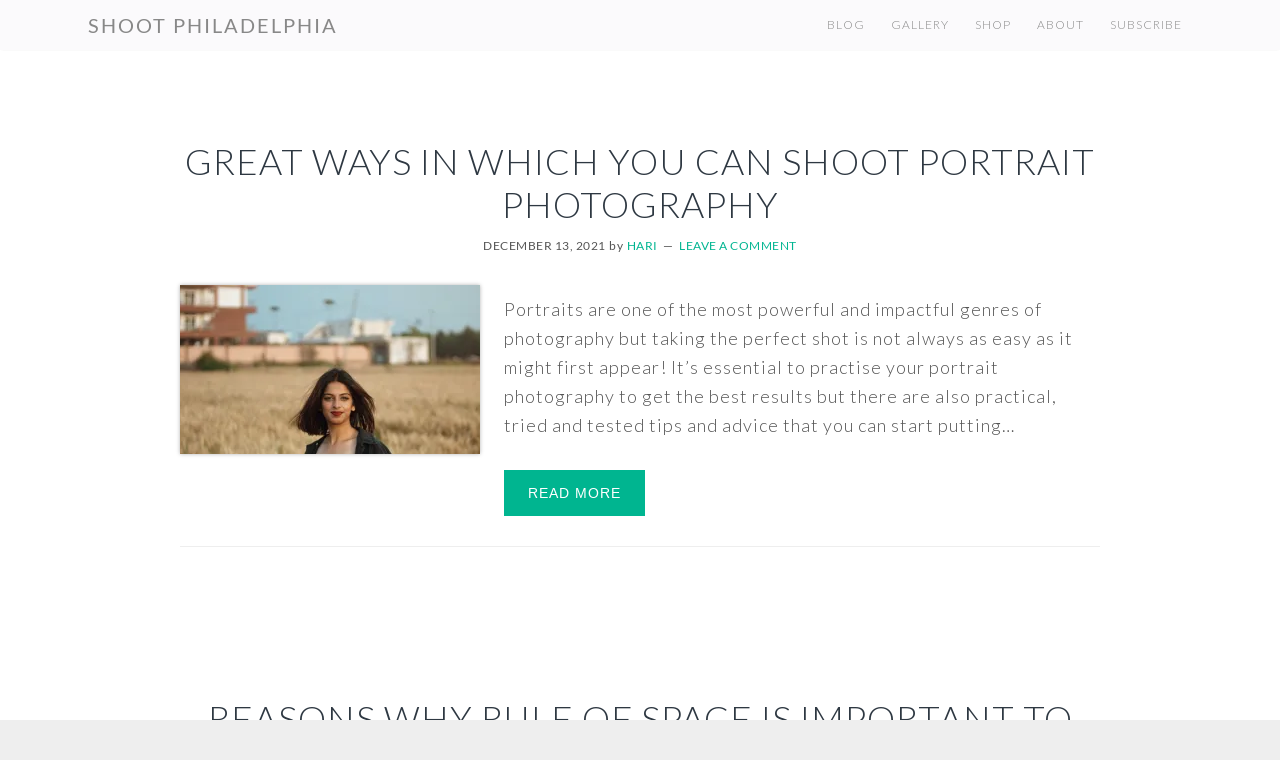

--- FILE ---
content_type: text/html; charset=UTF-8
request_url: https://www.shootphilly.com/tag/rule-of-space/
body_size: 17448
content:
<!DOCTYPE html>
<html lang="en-US">
<head >
<meta charset="UTF-8" />
		<meta name="robots" content="noindex" />
		<meta name="viewport" content="width=device-width, initial-scale=1" />
<title>Rule of Space – Shoot Philadelphia</title>
<meta name='robots' content='max-image-preview:large' />
<!-- Jetpack Site Verification Tags -->
<meta name="google-site-verification" content="Zbd0rXIUWKDzUqyyPTtAa4vNbVobGiVsPXX-ZWvVJ8Y" />
<meta name="msvalidate.01" content="55F08F24AF64BB41287F748338B93CEB" />
<link rel='dns-prefetch' href='//cdn.jsdelivr.net' />
<link rel='dns-prefetch' href='//fonts.googleapis.com' />
<link rel='dns-prefetch' href='//maxcdn.bootstrapcdn.com' />
<link rel='dns-prefetch' href='//widgets.wp.com' />
<link rel='dns-prefetch' href='//s0.wp.com' />
<link rel='dns-prefetch' href='//0.gravatar.com' />
<link rel='dns-prefetch' href='//1.gravatar.com' />
<link rel='dns-prefetch' href='//2.gravatar.com' />
<link rel='dns-prefetch' href='//jetpack.wordpress.com' />
<link rel='dns-prefetch' href='//public-api.wordpress.com' />
<link rel='dns-prefetch' href='//i0.wp.com' />
<link rel='dns-prefetch' href='//c0.wp.com' />
<link rel="alternate" type="application/rss+xml" title="Shoot Philadelphia &raquo; Feed" href="https://www.shootphilly.com/feed/" />
<link rel="alternate" type="application/rss+xml" title="Shoot Philadelphia &raquo; Comments Feed" href="https://www.shootphilly.com/comments/feed/" />
<link rel="alternate" type="application/rss+xml" title="Shoot Philadelphia &raquo; Rule of Space Tag Feed" href="https://www.shootphilly.com/tag/rule-of-space/feed/" />
<link rel="canonical" href="https://www.shootphilly.com/tag/rule-of-space/" />
		<!-- This site uses the Google Analytics by MonsterInsights plugin v8.23.1 - Using Analytics tracking - https://www.monsterinsights.com/ -->
		<!-- Note: MonsterInsights is not currently configured on this site. The site owner needs to authenticate with Google Analytics in the MonsterInsights settings panel. -->
					<!-- No tracking code set -->
				<!-- / Google Analytics by MonsterInsights -->
		<script type="text/javascript">
/* <![CDATA[ */
window._wpemojiSettings = {"baseUrl":"https:\/\/s.w.org\/images\/core\/emoji\/14.0.0\/72x72\/","ext":".png","svgUrl":"https:\/\/s.w.org\/images\/core\/emoji\/14.0.0\/svg\/","svgExt":".svg","source":{"concatemoji":"https:\/\/www.shootphilly.com\/wp-includes\/js\/wp-emoji-release.min.js?ver=6.4.7"}};
/*! This file is auto-generated */
!function(i,n){var o,s,e;function c(e){try{var t={supportTests:e,timestamp:(new Date).valueOf()};sessionStorage.setItem(o,JSON.stringify(t))}catch(e){}}function p(e,t,n){e.clearRect(0,0,e.canvas.width,e.canvas.height),e.fillText(t,0,0);var t=new Uint32Array(e.getImageData(0,0,e.canvas.width,e.canvas.height).data),r=(e.clearRect(0,0,e.canvas.width,e.canvas.height),e.fillText(n,0,0),new Uint32Array(e.getImageData(0,0,e.canvas.width,e.canvas.height).data));return t.every(function(e,t){return e===r[t]})}function u(e,t,n){switch(t){case"flag":return n(e,"\ud83c\udff3\ufe0f\u200d\u26a7\ufe0f","\ud83c\udff3\ufe0f\u200b\u26a7\ufe0f")?!1:!n(e,"\ud83c\uddfa\ud83c\uddf3","\ud83c\uddfa\u200b\ud83c\uddf3")&&!n(e,"\ud83c\udff4\udb40\udc67\udb40\udc62\udb40\udc65\udb40\udc6e\udb40\udc67\udb40\udc7f","\ud83c\udff4\u200b\udb40\udc67\u200b\udb40\udc62\u200b\udb40\udc65\u200b\udb40\udc6e\u200b\udb40\udc67\u200b\udb40\udc7f");case"emoji":return!n(e,"\ud83e\udef1\ud83c\udffb\u200d\ud83e\udef2\ud83c\udfff","\ud83e\udef1\ud83c\udffb\u200b\ud83e\udef2\ud83c\udfff")}return!1}function f(e,t,n){var r="undefined"!=typeof WorkerGlobalScope&&self instanceof WorkerGlobalScope?new OffscreenCanvas(300,150):i.createElement("canvas"),a=r.getContext("2d",{willReadFrequently:!0}),o=(a.textBaseline="top",a.font="600 32px Arial",{});return e.forEach(function(e){o[e]=t(a,e,n)}),o}function t(e){var t=i.createElement("script");t.src=e,t.defer=!0,i.head.appendChild(t)}"undefined"!=typeof Promise&&(o="wpEmojiSettingsSupports",s=["flag","emoji"],n.supports={everything:!0,everythingExceptFlag:!0},e=new Promise(function(e){i.addEventListener("DOMContentLoaded",e,{once:!0})}),new Promise(function(t){var n=function(){try{var e=JSON.parse(sessionStorage.getItem(o));if("object"==typeof e&&"number"==typeof e.timestamp&&(new Date).valueOf()<e.timestamp+604800&&"object"==typeof e.supportTests)return e.supportTests}catch(e){}return null}();if(!n){if("undefined"!=typeof Worker&&"undefined"!=typeof OffscreenCanvas&&"undefined"!=typeof URL&&URL.createObjectURL&&"undefined"!=typeof Blob)try{var e="postMessage("+f.toString()+"("+[JSON.stringify(s),u.toString(),p.toString()].join(",")+"));",r=new Blob([e],{type:"text/javascript"}),a=new Worker(URL.createObjectURL(r),{name:"wpTestEmojiSupports"});return void(a.onmessage=function(e){c(n=e.data),a.terminate(),t(n)})}catch(e){}c(n=f(s,u,p))}t(n)}).then(function(e){for(var t in e)n.supports[t]=e[t],n.supports.everything=n.supports.everything&&n.supports[t],"flag"!==t&&(n.supports.everythingExceptFlag=n.supports.everythingExceptFlag&&n.supports[t]);n.supports.everythingExceptFlag=n.supports.everythingExceptFlag&&!n.supports.flag,n.DOMReady=!1,n.readyCallback=function(){n.DOMReady=!0}}).then(function(){return e}).then(function(){var e;n.supports.everything||(n.readyCallback(),(e=n.source||{}).concatemoji?t(e.concatemoji):e.wpemoji&&e.twemoji&&(t(e.twemoji),t(e.wpemoji)))}))}((window,document),window._wpemojiSettings);
/* ]]> */
</script>
<link rel='stylesheet' id='imagey-gridly-css' href='https://www.shootphilly.com/wp-content/themes/imagely-gridly/style.css?ver=1.0.8' type='text/css' media='all' />
<style id='imagey-gridly-inline-css' type='text/css'>

		.site-header {background-color:  #fbfafc; border-bottom: none; }
		.site-title a, 
		.site-title a:hover {color:  #888888;}
		@media screen and (min-width:1024px) {
			.nav-primary {background-color:  #fbfafc;}
		}
		.nav-primary .genesis-nav-menu a {color:  #888888;}
		.nav-primary .genesis-nav-menu a:hover, 
		.nav-primary .genesis-nav-menu a:active {color:  #000000;}
		@media screen and (min-width:1024px) {
			.genesis-nav-menu .sub-menu {background-color:  #ffffff;}
			.genesis-nav-menu .sub-menu a {border-color: #ffffff;}
			.genesis-nav-menu > li > ul::before {border-bottom-color: #ffffff;}
		}
		.nav-primary .genesis-nav-menu .sub-menu a,
		.site-header.transparent .nav-primary .genesis-nav-menu .sub-menu a {color:  #000000;}
		.nav-primary .genesis-nav-menu .sub-menu a:hover, 
		.nav-primary .genesis-nav-menu .sub-menu a:active,
		.site-header.transparent .nav-primary .genesis-nav-menu .sub-menu a:hover,
		.site-header.transparent .nav-primary .genesis-nav-menu .sub-menu a:active {color:  #000000;}
		a,
		.author-box a,
		.archive-description a,
		.sidebar a {color:  #01b591;}
		a:hover, 
		a:focus,
		.author-box a:hover,
		.author-box a:focus,
		.archive-description a:hover,
		.archive-description a:focus,
		.sidebar a:hover,
		.sidebar a:focus {color:  #00d3ba;}
		.footer-widgets, 
		.site-footer {background-color:  #fbfafc;}
		.footer-widgets .widget-title {color:  #2e3842;}
		.footer-widgets,
		.footer-widgets p, 
		.site-footer,
		.site-footer p {color:  #000000;}
		.footer-widgets a, 
		.footer-widgets .genesis-nav-menu a,
		.footer-widgets .entry-title a,
		.site-footer a,
		.site-footer .genesis-nav-menu a {color:  #00b590;}
		.footer-widgets a:hover, 
		.footer-widgets a:active, 
		.footer-widgets .genesis-nav-menu a:active,
		.footer-widgets .genesis-nav-menu a:hover,
		.footer-widgets .entry-title a:hover,
  		.footer-widgets .entry-title a:focus,
		.site-footer a:hover, 
		.site-footer a:hover,
		.site-footer .genesis-nav-menu a:active,
		.site-footer .genesis-nav-menu a:hover {color:  #00b590;}
		button,
		input[type="button"],
		input[type="reset"],
		input[type="submit"],
		.button,
		.content .widget .textwidget a.button,
		.entry-content a.button,
		.entry-content a.more-link,
		.footer-widgets button,
		.footer-widgets input[type="button"],
		.footer-widgets input[type="reset"],
		.footer-widgets input[type="submit"],
		.footer-widgets .button,
		.footer-widgets .entry-content a.more-link,
		.content .front-page-1 .widget a.button,
		.content .front-page-1 .widget .textwidget a.button,
		.front-page-1 button,
		.front-page-1 input[type="button"],
		.front-page-1 input[type="reset"],
		.front-page-1 input[type="submit"],
		.front-page-1 .entry-content a.button,
		.front-page-1 .entry-content a.more-link,
		.nav-primary li.highlight > a,
		.archive-pagination li a:hover,
		.archive-pagination li a:focus,
		.front-page .content .fa {background-color:  #00b590;}
</style>
<link rel='stylesheet' id='fontawesome_v4_shim_style-css' href='https://www.shootphilly.com/wp-content/plugins/nextgen-gallery/static/FontAwesome/css/v4-shims.min.css?ver=6.4.7' type='text/css' media='all' />
<link rel='stylesheet' id='fontawesome-css' href='https://www.shootphilly.com/wp-content/plugins/nextgen-gallery/static/FontAwesome/css/all.min.css?ver=6.4.7' type='text/css' media='all' />
<style id='wp-emoji-styles-inline-css' type='text/css'>

	img.wp-smiley, img.emoji {
		display: inline !important;
		border: none !important;
		box-shadow: none !important;
		height: 1em !important;
		width: 1em !important;
		margin: 0 0.07em !important;
		vertical-align: -0.1em !important;
		background: none !important;
		padding: 0 !important;
	}
</style>
<link rel='stylesheet' id='wp-block-library-css' href='https://c0.wp.com/c/6.4.7/wp-includes/css/dist/block-library/style.min.css' type='text/css' media='all' />
<style id='wp-block-library-inline-css' type='text/css'>
.has-text-align-justify{text-align:justify;}
</style>
<link rel='stylesheet' id='mediaelement-css' href='https://c0.wp.com/c/6.4.7/wp-includes/js/mediaelement/mediaelementplayer-legacy.min.css' type='text/css' media='all' />
<link rel='stylesheet' id='wp-mediaelement-css' href='https://c0.wp.com/c/6.4.7/wp-includes/js/mediaelement/wp-mediaelement.min.css' type='text/css' media='all' />
<style id='classic-theme-styles-inline-css' type='text/css'>
/*! This file is auto-generated */
.wp-block-button__link{color:#fff;background-color:#32373c;border-radius:9999px;box-shadow:none;text-decoration:none;padding:calc(.667em + 2px) calc(1.333em + 2px);font-size:1.125em}.wp-block-file__button{background:#32373c;color:#fff;text-decoration:none}
</style>
<style id='global-styles-inline-css' type='text/css'>
body{--wp--preset--color--black: #000000;--wp--preset--color--cyan-bluish-gray: #abb8c3;--wp--preset--color--white: #ffffff;--wp--preset--color--pale-pink: #f78da7;--wp--preset--color--vivid-red: #cf2e2e;--wp--preset--color--luminous-vivid-orange: #ff6900;--wp--preset--color--luminous-vivid-amber: #fcb900;--wp--preset--color--light-green-cyan: #7bdcb5;--wp--preset--color--vivid-green-cyan: #00d084;--wp--preset--color--pale-cyan-blue: #8ed1fc;--wp--preset--color--vivid-cyan-blue: #0693e3;--wp--preset--color--vivid-purple: #9b51e0;--wp--preset--gradient--vivid-cyan-blue-to-vivid-purple: linear-gradient(135deg,rgba(6,147,227,1) 0%,rgb(155,81,224) 100%);--wp--preset--gradient--light-green-cyan-to-vivid-green-cyan: linear-gradient(135deg,rgb(122,220,180) 0%,rgb(0,208,130) 100%);--wp--preset--gradient--luminous-vivid-amber-to-luminous-vivid-orange: linear-gradient(135deg,rgba(252,185,0,1) 0%,rgba(255,105,0,1) 100%);--wp--preset--gradient--luminous-vivid-orange-to-vivid-red: linear-gradient(135deg,rgba(255,105,0,1) 0%,rgb(207,46,46) 100%);--wp--preset--gradient--very-light-gray-to-cyan-bluish-gray: linear-gradient(135deg,rgb(238,238,238) 0%,rgb(169,184,195) 100%);--wp--preset--gradient--cool-to-warm-spectrum: linear-gradient(135deg,rgb(74,234,220) 0%,rgb(151,120,209) 20%,rgb(207,42,186) 40%,rgb(238,44,130) 60%,rgb(251,105,98) 80%,rgb(254,248,76) 100%);--wp--preset--gradient--blush-light-purple: linear-gradient(135deg,rgb(255,206,236) 0%,rgb(152,150,240) 100%);--wp--preset--gradient--blush-bordeaux: linear-gradient(135deg,rgb(254,205,165) 0%,rgb(254,45,45) 50%,rgb(107,0,62) 100%);--wp--preset--gradient--luminous-dusk: linear-gradient(135deg,rgb(255,203,112) 0%,rgb(199,81,192) 50%,rgb(65,88,208) 100%);--wp--preset--gradient--pale-ocean: linear-gradient(135deg,rgb(255,245,203) 0%,rgb(182,227,212) 50%,rgb(51,167,181) 100%);--wp--preset--gradient--electric-grass: linear-gradient(135deg,rgb(202,248,128) 0%,rgb(113,206,126) 100%);--wp--preset--gradient--midnight: linear-gradient(135deg,rgb(2,3,129) 0%,rgb(40,116,252) 100%);--wp--preset--font-size--small: 13px;--wp--preset--font-size--medium: 20px;--wp--preset--font-size--large: 36px;--wp--preset--font-size--x-large: 42px;--wp--preset--spacing--20: 0.44rem;--wp--preset--spacing--30: 0.67rem;--wp--preset--spacing--40: 1rem;--wp--preset--spacing--50: 1.5rem;--wp--preset--spacing--60: 2.25rem;--wp--preset--spacing--70: 3.38rem;--wp--preset--spacing--80: 5.06rem;--wp--preset--shadow--natural: 6px 6px 9px rgba(0, 0, 0, 0.2);--wp--preset--shadow--deep: 12px 12px 50px rgba(0, 0, 0, 0.4);--wp--preset--shadow--sharp: 6px 6px 0px rgba(0, 0, 0, 0.2);--wp--preset--shadow--outlined: 6px 6px 0px -3px rgba(255, 255, 255, 1), 6px 6px rgba(0, 0, 0, 1);--wp--preset--shadow--crisp: 6px 6px 0px rgba(0, 0, 0, 1);}:where(.is-layout-flex){gap: 0.5em;}:where(.is-layout-grid){gap: 0.5em;}body .is-layout-flow > .alignleft{float: left;margin-inline-start: 0;margin-inline-end: 2em;}body .is-layout-flow > .alignright{float: right;margin-inline-start: 2em;margin-inline-end: 0;}body .is-layout-flow > .aligncenter{margin-left: auto !important;margin-right: auto !important;}body .is-layout-constrained > .alignleft{float: left;margin-inline-start: 0;margin-inline-end: 2em;}body .is-layout-constrained > .alignright{float: right;margin-inline-start: 2em;margin-inline-end: 0;}body .is-layout-constrained > .aligncenter{margin-left: auto !important;margin-right: auto !important;}body .is-layout-constrained > :where(:not(.alignleft):not(.alignright):not(.alignfull)){max-width: var(--wp--style--global--content-size);margin-left: auto !important;margin-right: auto !important;}body .is-layout-constrained > .alignwide{max-width: var(--wp--style--global--wide-size);}body .is-layout-flex{display: flex;}body .is-layout-flex{flex-wrap: wrap;align-items: center;}body .is-layout-flex > *{margin: 0;}body .is-layout-grid{display: grid;}body .is-layout-grid > *{margin: 0;}:where(.wp-block-columns.is-layout-flex){gap: 2em;}:where(.wp-block-columns.is-layout-grid){gap: 2em;}:where(.wp-block-post-template.is-layout-flex){gap: 1.25em;}:where(.wp-block-post-template.is-layout-grid){gap: 1.25em;}.has-black-color{color: var(--wp--preset--color--black) !important;}.has-cyan-bluish-gray-color{color: var(--wp--preset--color--cyan-bluish-gray) !important;}.has-white-color{color: var(--wp--preset--color--white) !important;}.has-pale-pink-color{color: var(--wp--preset--color--pale-pink) !important;}.has-vivid-red-color{color: var(--wp--preset--color--vivid-red) !important;}.has-luminous-vivid-orange-color{color: var(--wp--preset--color--luminous-vivid-orange) !important;}.has-luminous-vivid-amber-color{color: var(--wp--preset--color--luminous-vivid-amber) !important;}.has-light-green-cyan-color{color: var(--wp--preset--color--light-green-cyan) !important;}.has-vivid-green-cyan-color{color: var(--wp--preset--color--vivid-green-cyan) !important;}.has-pale-cyan-blue-color{color: var(--wp--preset--color--pale-cyan-blue) !important;}.has-vivid-cyan-blue-color{color: var(--wp--preset--color--vivid-cyan-blue) !important;}.has-vivid-purple-color{color: var(--wp--preset--color--vivid-purple) !important;}.has-black-background-color{background-color: var(--wp--preset--color--black) !important;}.has-cyan-bluish-gray-background-color{background-color: var(--wp--preset--color--cyan-bluish-gray) !important;}.has-white-background-color{background-color: var(--wp--preset--color--white) !important;}.has-pale-pink-background-color{background-color: var(--wp--preset--color--pale-pink) !important;}.has-vivid-red-background-color{background-color: var(--wp--preset--color--vivid-red) !important;}.has-luminous-vivid-orange-background-color{background-color: var(--wp--preset--color--luminous-vivid-orange) !important;}.has-luminous-vivid-amber-background-color{background-color: var(--wp--preset--color--luminous-vivid-amber) !important;}.has-light-green-cyan-background-color{background-color: var(--wp--preset--color--light-green-cyan) !important;}.has-vivid-green-cyan-background-color{background-color: var(--wp--preset--color--vivid-green-cyan) !important;}.has-pale-cyan-blue-background-color{background-color: var(--wp--preset--color--pale-cyan-blue) !important;}.has-vivid-cyan-blue-background-color{background-color: var(--wp--preset--color--vivid-cyan-blue) !important;}.has-vivid-purple-background-color{background-color: var(--wp--preset--color--vivid-purple) !important;}.has-black-border-color{border-color: var(--wp--preset--color--black) !important;}.has-cyan-bluish-gray-border-color{border-color: var(--wp--preset--color--cyan-bluish-gray) !important;}.has-white-border-color{border-color: var(--wp--preset--color--white) !important;}.has-pale-pink-border-color{border-color: var(--wp--preset--color--pale-pink) !important;}.has-vivid-red-border-color{border-color: var(--wp--preset--color--vivid-red) !important;}.has-luminous-vivid-orange-border-color{border-color: var(--wp--preset--color--luminous-vivid-orange) !important;}.has-luminous-vivid-amber-border-color{border-color: var(--wp--preset--color--luminous-vivid-amber) !important;}.has-light-green-cyan-border-color{border-color: var(--wp--preset--color--light-green-cyan) !important;}.has-vivid-green-cyan-border-color{border-color: var(--wp--preset--color--vivid-green-cyan) !important;}.has-pale-cyan-blue-border-color{border-color: var(--wp--preset--color--pale-cyan-blue) !important;}.has-vivid-cyan-blue-border-color{border-color: var(--wp--preset--color--vivid-cyan-blue) !important;}.has-vivid-purple-border-color{border-color: var(--wp--preset--color--vivid-purple) !important;}.has-vivid-cyan-blue-to-vivid-purple-gradient-background{background: var(--wp--preset--gradient--vivid-cyan-blue-to-vivid-purple) !important;}.has-light-green-cyan-to-vivid-green-cyan-gradient-background{background: var(--wp--preset--gradient--light-green-cyan-to-vivid-green-cyan) !important;}.has-luminous-vivid-amber-to-luminous-vivid-orange-gradient-background{background: var(--wp--preset--gradient--luminous-vivid-amber-to-luminous-vivid-orange) !important;}.has-luminous-vivid-orange-to-vivid-red-gradient-background{background: var(--wp--preset--gradient--luminous-vivid-orange-to-vivid-red) !important;}.has-very-light-gray-to-cyan-bluish-gray-gradient-background{background: var(--wp--preset--gradient--very-light-gray-to-cyan-bluish-gray) !important;}.has-cool-to-warm-spectrum-gradient-background{background: var(--wp--preset--gradient--cool-to-warm-spectrum) !important;}.has-blush-light-purple-gradient-background{background: var(--wp--preset--gradient--blush-light-purple) !important;}.has-blush-bordeaux-gradient-background{background: var(--wp--preset--gradient--blush-bordeaux) !important;}.has-luminous-dusk-gradient-background{background: var(--wp--preset--gradient--luminous-dusk) !important;}.has-pale-ocean-gradient-background{background: var(--wp--preset--gradient--pale-ocean) !important;}.has-electric-grass-gradient-background{background: var(--wp--preset--gradient--electric-grass) !important;}.has-midnight-gradient-background{background: var(--wp--preset--gradient--midnight) !important;}.has-small-font-size{font-size: var(--wp--preset--font-size--small) !important;}.has-medium-font-size{font-size: var(--wp--preset--font-size--medium) !important;}.has-large-font-size{font-size: var(--wp--preset--font-size--large) !important;}.has-x-large-font-size{font-size: var(--wp--preset--font-size--x-large) !important;}
.wp-block-navigation a:where(:not(.wp-element-button)){color: inherit;}
:where(.wp-block-post-template.is-layout-flex){gap: 1.25em;}:where(.wp-block-post-template.is-layout-grid){gap: 1.25em;}
:where(.wp-block-columns.is-layout-flex){gap: 2em;}:where(.wp-block-columns.is-layout-grid){gap: 2em;}
.wp-block-pullquote{font-size: 1.5em;line-height: 1.6;}
</style>
<link rel='stylesheet' id='photocrati-image_protection-css-css' href='https://www.shootphilly.com/wp-content/plugins/nextgen-gallery-pro/static/Display/ImageProtection/style.css?ver=6.4.7' type='text/css' media='all' />
<link rel='stylesheet' id='mc4wp-form-basic-css' href='https://www.shootphilly.com/wp-content/plugins/mailchimp-for-wp/assets/css/form-basic.css?ver=4.9.11' type='text/css' media='all' />
<link rel='stylesheet' id='google-fonts-css' href='//fonts.googleapis.com/css?family=Lato%3A300%2C300italic%2C400%2C400italic%2C700%2C900&#038;ver=1.0.8' type='text/css' media='all' />
<link rel='stylesheet' id='font-awesome-css' href='//maxcdn.bootstrapcdn.com/font-awesome/latest/css/font-awesome.min.css?ver=6.4.7' type='text/css' media='all' />
<link rel='stylesheet' id='ngg_trigger_buttons-css' href='https://www.shootphilly.com/wp-content/plugins/nextgen-gallery/static/GalleryDisplay/trigger_buttons.css?ver=3.57' type='text/css' media='all' />
<link rel='stylesheet' id='photocrati-nextgen_pro_lightbox-0-css' href='https://www.shootphilly.com/wp-content/plugins/nextgen-gallery-pro/static/Lightbox/style.css?ver=3.57' type='text/css' media='all' />
<link rel='stylesheet' id='photocrati-nextgen_pro_lightbox-1-css' href='https://www.shootphilly.com/wp-content/plugins/nextgen-gallery-pro/static/Lightbox/theme/galleria.nextgen_pro_lightbox.css?ver=3.57' type='text/css' media='all' />
<link rel='stylesheet' id='ngg-pro-add-to-cart-css' href='https://www.shootphilly.com/wp-content/plugins/nextgen-gallery-pro/static/Commerce/AddToCartSidebar/style.css?ver=3.99.0' type='text/css' media='all' />
<link rel='stylesheet' id='nextgen_pagination_style-css' href='https://www.shootphilly.com/wp-content/plugins/nextgen-gallery/static/GalleryDisplay/pagination_style.css?ver=3.57' type='text/css' media='all' />
<link rel='stylesheet' id='nextgen_basic_thumbnails_style-css' href='https://www.shootphilly.com/wp-content/plugins/nextgen-gallery/static/Thumbnails/nextgen_basic_thumbnails.css?ver=3.57' type='text/css' media='all' />
<link rel='stylesheet' id='nextgen_widgets_style-css' href='https://www.shootphilly.com/wp-content/plugins/nextgen-gallery/static/Widget/display.css?ver=3.57' type='text/css' media='all' />
<link rel='stylesheet' id='jetpack_css-css' href='https://c0.wp.com/p/jetpack/11.0.2/css/jetpack.css' type='text/css' media='all' />
<script type="text/javascript" src="https://www.shootphilly.com/wp-content/plugins/nextgen-gallery/static/FontAwesome/js/v4-shims.min.js?ver=5.3.1" id="fontawesome_v4_shim-js"></script>
<script type="text/javascript" defer crossorigin="anonymous" data-auto-replace-svg="false" data-keep-original-source="false" data-search-pseudo-elements src="https://www.shootphilly.com/wp-content/plugins/nextgen-gallery/static/FontAwesome/js/all.min.js?ver=5.3.1" id="fontawesome-js"></script>
<script type="text/javascript" src="https://cdn.jsdelivr.net/npm/js-cookie@2.2.0/src/js.cookie.min.js?ver=2.2.0" id="js-cookie-js"></script>
<script type="text/javascript" src="https://c0.wp.com/c/6.4.7/wp-includes/js/jquery/jquery.min.js" id="jquery-core-js"></script>
<script type="text/javascript" src="https://c0.wp.com/c/6.4.7/wp-includes/js/jquery/jquery-migrate.min.js" id="jquery-migrate-js"></script>
<script type="text/javascript" id="photocrati_ajax-js-extra">
/* <![CDATA[ */
var photocrati_ajax = {"url":"https:\/\/www.shootphilly.com\/index.php?photocrati_ajax=1","rest_url":"https:\/\/www.shootphilly.com\/wp-json\/","wp_home_url":"https:\/\/www.shootphilly.com","wp_site_url":"https:\/\/www.shootphilly.com","wp_root_url":"https:\/\/www.shootphilly.com","wp_plugins_url":"https:\/\/www.shootphilly.com\/wp-content\/plugins","wp_content_url":"https:\/\/www.shootphilly.com\/wp-content","wp_includes_url":"https:\/\/www.shootphilly.com\/wp-includes\/","ngg_param_slug":"nggallery"};
/* ]]> */
</script>
<script type="text/javascript" src="https://www.shootphilly.com/wp-content/plugins/nextgen-gallery/static/Legacy/ajax.min.js?ver=3.57" id="photocrati_ajax-js"></script>
<script type="text/javascript" src="https://www.shootphilly.com/wp-content/plugins/nextgen-gallery-pro/static/Commerce/lib/sprintf.js?ver=6.4.7" id="sprintf-js"></script>
<script type="text/javascript" src="https://www.shootphilly.com/wp-content/plugins/nextgen-gallery-pro/static/Display/ImageProtection/pressure.js?ver=6.4.7" id="pressure-js"></script>
<script type="text/javascript" id="photocrati-image_protection-js-js-extra">
/* <![CDATA[ */
var photocrati_image_protection_global = {"enabled":"1"};
/* ]]> */
</script>
<script type="text/javascript" src="https://www.shootphilly.com/wp-content/plugins/nextgen-gallery-pro/static/Display/ImageProtection/main.js?ver=2.2.0" id="photocrati-image_protection-js-js"></script>
<script type="text/javascript" src="https://www.shootphilly.com/wp-content/plugins/nextgen-gallery-pro/static/DisplayTypes/Galleria/galleria-1.6.1.js?ver=1.6.1" id="ngg_galleria-js"></script>
<script type="text/javascript" src="https://www.shootphilly.com/wp-content/plugins/nextgen-gallery-pro/static/DisplayTypes/Galleria/ngg_galleria.js?ver=1.0" id="ngg_galleria_init-js"></script>
<script type="text/javascript" src="https://www.shootphilly.com/wp-content/plugins/nextgen-gallery/static/Thumbnails/nextgen_basic_thumbnails.js?ver=3.57" id="nextgen_basic_thumbnails_script-js"></script>
<script type="text/javascript" src="https://www.shootphilly.com/wp-content/plugins/nextgen-gallery/static/Thumbnails/ajax_pagination.js?ver=3.57" id="nextgen-basic-thumbnails-ajax-pagination-js"></script>
<link rel="https://api.w.org/" href="https://www.shootphilly.com/wp-json/" /><link rel="alternate" type="application/json" href="https://www.shootphilly.com/wp-json/wp/v2/tags/2025" /><link rel="EditURI" type="application/rsd+xml" title="RSD" href="https://www.shootphilly.com/xmlrpc.php?rsd" />
<style>img#wpstats{display:none}</style>
	<link rel="icon" href="https://www.shootphilly.com/wp-content/themes/imagely-gridly/images/favicon.ico" />
<link rel="pingback" href="https://www.shootphilly.com/xmlrpc.php" />
<style type="text/css">.recentcomments a{display:inline !important;padding:0 !important;margin:0 !important;}</style><meta name="description" content="Posts about Rule of Space written by Hari" />

<!-- Jetpack Open Graph Tags -->
<meta property="og:type" content="website" />
<meta property="og:title" content="Rule of Space – Shoot Philadelphia" />
<meta property="og:url" content="https://www.shootphilly.com/tag/rule-of-space/" />
<meta property="og:site_name" content="Shoot Philadelphia" />
<meta property="og:image" content="https://s0.wp.com/i/blank.jpg" />
<meta property="og:image:alt" content="" />
<meta property="og:locale" content="en_US" />

<!-- End Jetpack Open Graph Tags -->
		<style type="text/css" id="wp-custom-css">
			
@media (min-width: 1024px) {
    .home .featured-content img, .gallery img {
        margin-top: -10%;
    }
	    .single-post .backstretch img {
        top: auto !important;
				bottom: 0;
    }
}

@media (min-width: 1910px) {
    .home .featured-content img, .gallery img {
        margin-top: -30%;
    }
    .single-post .backstretch img {
        top: auto !important;
				bottom: 0;
    }
}
.wp-block-image figcaption {
  text-align: center;
}

.imagely-featured-image .content > .entry .entry-header .wrap{
background-color: rgb(0 0 0 / 0%) !important;
}
.front-page-1 .widget-area {
    background-color: transparent !important;
}

.jp-relatedposts-items .jp-relatedposts-post {
    opacity: 1 !important;
}		</style>
		<style id="wpforms-css-vars-root">
				:root {
					--wpforms-field-border-radius: 3px;
--wpforms-field-background-color: #ffffff;
--wpforms-field-border-color: rgba( 0, 0, 0, 0.25 );
--wpforms-field-text-color: rgba( 0, 0, 0, 0.7 );
--wpforms-label-color: rgba( 0, 0, 0, 0.85 );
--wpforms-label-sublabel-color: rgba( 0, 0, 0, 0.55 );
--wpforms-label-error-color: #d63637;
--wpforms-button-border-radius: 3px;
--wpforms-button-background-color: #066aab;
--wpforms-button-text-color: #ffffff;
--wpforms-field-size-input-height: 43px;
--wpforms-field-size-input-spacing: 15px;
--wpforms-field-size-font-size: 16px;
--wpforms-field-size-line-height: 19px;
--wpforms-field-size-padding-h: 14px;
--wpforms-field-size-checkbox-size: 16px;
--wpforms-field-size-sublabel-spacing: 5px;
--wpforms-field-size-icon-size: 1;
--wpforms-label-size-font-size: 16px;
--wpforms-label-size-line-height: 19px;
--wpforms-label-size-sublabel-font-size: 14px;
--wpforms-label-size-sublabel-line-height: 17px;
--wpforms-button-size-font-size: 17px;
--wpforms-button-size-height: 41px;
--wpforms-button-size-padding-h: 15px;
--wpforms-button-size-margin-top: 10px;

				}
			</style></head>
<body class="archive tag tag-rule-of-space tag-2025 header-full-width full-width-content genesis-breadcrumbs-hidden genesis-footer-widgets-visible" itemscope itemtype="https://schema.org/WebPage"><div class="site-container"><ul class="genesis-skip-link"><li><a href="#genesis-nav-primary" class="screen-reader-shortcut"> Skip to primary navigation</a></li><li><a href="#genesis-content" class="screen-reader-shortcut"> Skip to main content</a></li><li><a href="#genesis-footer-widgets" class="screen-reader-shortcut"> Skip to footer</a></li></ul><header class="site-header" itemscope itemtype="https://schema.org/WPHeader"><div class="wrap"><div class="title-area"><p class="site-title" itemprop="headline"><a href="https://www.shootphilly.com/">Shoot Philadelphia</a></p><p class="site-description" itemprop="description">Everything You Need To Know About Photography And Videography</p></div><nav class="nav-primary" aria-label="Main" itemscope itemtype="https://schema.org/SiteNavigationElement" id="genesis-nav-primary"><div class="wrap"><ul id="menu-main-menu" class="menu genesis-nav-menu menu-primary"><li id="menu-item-33" class="menu-item menu-item-type-post_type menu-item-object-page menu-item-33"><a href="https://www.shootphilly.com/blog/" itemprop="url"><span itemprop="name">Blog</span></a></li>
<li id="menu-item-30" class="menu-item menu-item-type-post_type menu-item-object-page menu-item-30"><a href="https://www.shootphilly.com/gallery/" itemprop="url"><span itemprop="name">Gallery</span></a></li>
<li id="menu-item-31" class="menu-item menu-item-type-post_type menu-item-object-page menu-item-31"><a href="https://www.shootphilly.com/shop/" itemprop="url"><span itemprop="name">Shop</span></a></li>
<li id="menu-item-267" class="menu-item menu-item-type-post_type menu-item-object-page menu-item-has-children menu-item-267"><a href="https://www.shootphilly.com/about/" itemprop="url"><span itemprop="name">About</span></a>
<ul class="sub-menu">
	<li id="menu-item-268" class="menu-item menu-item-type-post_type menu-item-object-page menu-item-268"><a href="https://www.shootphilly.com/contact/" itemprop="url"><span itemprop="name">Contact</span></a></li>
	<li id="menu-item-333" class="menu-item menu-item-type-post_type menu-item-object-page menu-item-333"><a href="https://www.shootphilly.com/disclaimer/" itemprop="url"><span itemprop="name">Disclaimer</span></a></li>
	<li id="menu-item-271" class="menu-item menu-item-type-post_type menu-item-object-page menu-item-privacy-policy menu-item-271"><a rel="privacy-policy" href="https://www.shootphilly.com/privacy-policy/" itemprop="url"><span itemprop="name">Privacy Policy</span></a></li>
	<li id="menu-item-269" class="menu-item menu-item-type-post_type menu-item-object-page menu-item-269"><a href="https://www.shootphilly.com/affiliate-disclosure/" itemprop="url"><span itemprop="name">Affiliate Disclosure</span></a></li>
	<li id="menu-item-270" class="menu-item menu-item-type-post_type menu-item-object-page menu-item-270"><a href="https://www.shootphilly.com/license-agreement/" itemprop="url"><span itemprop="name">License Agreement</span></a></li>
</ul>
</li>
<li id="menu-item-264" class="menu-item menu-item-type-post_type menu-item-object-page menu-item-264"><a href="https://www.shootphilly.com/subscribe/" itemprop="url"><span itemprop="name">Subscribe</span></a></li>
<li id="menu-item-357" class="nextgen-menu-cart-icon-auto menu-item menu-item-type-post_type menu-item-object-page nextgen-menu-item-cart menu-item-357"><a href="https://www.shootphilly.com/shopping-cart/" itemprop="url"><span itemprop="name"><i class="fa fa-shopping-cart nextgen-menu-cart-icon nextgen-menu-cart-icon-icon_and_total_with_items" style="display:none"></i> <span class="nextgen-menu-cart-placeholder"></span></span></a></li>
</ul></div></nav></div></header><div class="site-inner"><div class="content-sidebar-wrap"><main class="content" id="genesis-content"><article class="post-8454 post type-post status-publish format-standard has-post-thumbnail category-photography-basics tag-angles tag-audience tag-audiences tag-burst-mode tag-camera tag-clients tag-clothing tag-colors tag-composition tag-continuous-shooting-mode tag-exposure tag-eye-contact tag-face tag-frame tag-genres tag-image tag-lcd tag-lighting tag-memory tag-model tag-natural tag-oil-painting tag-perspective tag-perspectives tag-photo tag-photoshoot tag-portrait-photography tag-portraiture tag-posed-photos tag-position tag-positions tag-props tag-reflector tag-rule-of-space tag-rule-of-thirds tag-screen tag-shadows tag-shoot tag-shot tag-subject tag-techniques tag-textures tag-triangular-composition-theory tag-viewer tag-zoom entry" aria-label="Great Ways In Which You Can Shoot Portrait Photography" itemscope itemtype="https://schema.org/CreativeWork"><header class="entry-header"><h2 class="entry-title" itemprop="headline"><a class="entry-title-link" rel="bookmark" href="https://www.shootphilly.com/great-ways-in-which-you-can-shoot-portrait-photography/">Great Ways In Which You Can Shoot Portrait Photography</a></h2>
<p class="entry-meta"><time class="entry-time" itemprop="datePublished" datetime="2021-12-13T15:00:04-05:00">December 13, 2021</time> by <span class="entry-author" itemprop="author" itemscope itemtype="https://schema.org/Person"><a href="https://www.shootphilly.com/author/shootphillyadmin/" class="entry-author-link" rel="author" itemprop="url"><span class="entry-author-name" itemprop="name">Hari</span></a></span> <span class="entry-comments-link"><a href="https://www.shootphilly.com/great-ways-in-which-you-can-shoot-portrait-photography/#respond">Leave a Comment</a></span> </p></header><div class="entry-content" itemprop="text"><a class="entry-image-link" href="https://www.shootphilly.com/great-ways-in-which-you-can-shoot-portrait-photography/" aria-hidden="true" tabindex="-1"><img width="300" height="169" src="https://i0.wp.com/www.shootphilly.com/wp-content/uploads/2021/12/PortraitPhotoField-scaled.jpg?fit=300%2C169&amp;ssl=1" class="alignleft post-image entry-image" alt="Portrait Photo Field" itemprop="image" decoding="async" srcset="https://i0.wp.com/www.shootphilly.com/wp-content/uploads/2021/12/PortraitPhotoField-scaled.jpg?w=2560&amp;ssl=1 2560w, https://i0.wp.com/www.shootphilly.com/wp-content/uploads/2021/12/PortraitPhotoField-scaled.jpg?resize=300%2C169&amp;ssl=1 300w, https://i0.wp.com/www.shootphilly.com/wp-content/uploads/2021/12/PortraitPhotoField-scaled.jpg?resize=1024%2C576&amp;ssl=1 1024w, https://i0.wp.com/www.shootphilly.com/wp-content/uploads/2021/12/PortraitPhotoField-scaled.jpg?resize=768%2C432&amp;ssl=1 768w, https://i0.wp.com/www.shootphilly.com/wp-content/uploads/2021/12/PortraitPhotoField-scaled.jpg?resize=1536%2C864&amp;ssl=1 1536w, https://i0.wp.com/www.shootphilly.com/wp-content/uploads/2021/12/PortraitPhotoField-scaled.jpg?resize=2048%2C1152&amp;ssl=1 2048w" sizes="(max-width: 300px) 100vw, 300px" /></a><p>Portraits are one of the most powerful and impactful genres of photography but taking the perfect shot is not always as easy as it might first appear! It’s essential to practise your portrait photography to get the best results but there are also practical, tried and tested tips and advice that you can start putting&#8230;</p>
<p class="more-link-wrap"><a class="more-link" href="https://www.shootphilly.com/great-ways-in-which-you-can-shoot-portrait-photography/">Read More</a></p>
</div></article><article class="post-2707 post type-post status-publish format-standard has-post-thumbnail category-photography-basics tag-compositional tag-conditions tag-countryside tag-deserts tag-drama tag-empty tag-fisherman tag-leading-lines tag-minimalistic tag-narrative tag-negative-space tag-perspectives tag-philadelphia tag-photo tag-photographer tag-photography tag-picture tag-points-of-interest tag-regions tag-relationship tag-rule-of-space tag-rule-of-thirds tag-scenery tag-sky tag-technique tag-viewers entry" aria-label="Reasons Why Rule Of Space Is Important To Photography" itemscope itemtype="https://schema.org/CreativeWork"><header class="entry-header"><h2 class="entry-title" itemprop="headline"><a class="entry-title-link" rel="bookmark" href="https://www.shootphilly.com/rule-of-space-photography/">Reasons Why Rule Of Space Is Important To Photography</a></h2>
<p class="entry-meta"><time class="entry-time" itemprop="datePublished" datetime="2020-07-14T16:19:54-04:00">July 14, 2020</time> by <span class="entry-author" itemprop="author" itemscope itemtype="https://schema.org/Person"><a href="https://www.shootphilly.com/author/shootphillyadmin/" class="entry-author-link" rel="author" itemprop="url"><span class="entry-author-name" itemprop="name">Hari</span></a></span> <span class="entry-comments-link"><a href="https://www.shootphilly.com/rule-of-space-photography/#respond">Leave a Comment</a></span> </p></header><div class="entry-content" itemprop="text"><a class="entry-image-link" href="https://www.shootphilly.com/rule-of-space-photography/" aria-hidden="true" tabindex="-1"><img width="300" height="169" src="https://i0.wp.com/www.shootphilly.com/wp-content/uploads/2020/07/Simplephotography-1-scaled.jpg?fit=300%2C169&amp;ssl=1" class="alignleft post-image entry-image" alt="Simple photography" itemprop="image" decoding="async" loading="lazy" srcset="https://i0.wp.com/www.shootphilly.com/wp-content/uploads/2020/07/Simplephotography-1-scaled.jpg?w=2560&amp;ssl=1 2560w, https://i0.wp.com/www.shootphilly.com/wp-content/uploads/2020/07/Simplephotography-1-scaled.jpg?resize=300%2C169&amp;ssl=1 300w, https://i0.wp.com/www.shootphilly.com/wp-content/uploads/2020/07/Simplephotography-1-scaled.jpg?resize=1024%2C576&amp;ssl=1 1024w, https://i0.wp.com/www.shootphilly.com/wp-content/uploads/2020/07/Simplephotography-1-scaled.jpg?resize=768%2C432&amp;ssl=1 768w, https://i0.wp.com/www.shootphilly.com/wp-content/uploads/2020/07/Simplephotography-1-scaled.jpg?resize=1536%2C864&amp;ssl=1 1536w, https://i0.wp.com/www.shootphilly.com/wp-content/uploads/2020/07/Simplephotography-1-scaled.jpg?resize=2048%2C1152&amp;ssl=1 2048w, https://i0.wp.com/www.shootphilly.com/wp-content/uploads/2020/07/Simplephotography-1-scaled.jpg?resize=150%2C84&amp;ssl=1 150w" sizes="(max-width: 300px) 100vw, 300px" /></a><p>The Rule of Space is a subtle compositional technique that uses negative space in a photo to lead the eye of the viewer around the image, create pathos or present a narrative within your work. The Rule of Space has similarities to the Rule of Thirds, however, it focuses on the empty or ‘negative’ space&#8230;</p>
<p class="more-link-wrap"><a class="more-link" href="https://www.shootphilly.com/rule-of-space-photography/">Read More</a></p>
</div></article></main></div></div><div class="footer-widgets" id="genesis-footer-widgets"><h2 class="genesis-sidebar-title screen-reader-text">Footer</h2><div class="wrap"><div class="widget-area footer-widgets-1 footer-widget-area">
		<section id="recent-posts-8" class="widget widget_recent_entries"><div class="widget-wrap">
		<h3 class="widgettitle widget-title">Recent Posts</h3>

		<ul>
											<li>
					<a href="https://www.shootphilly.com/great-ways-in-which-you-can-shoot-portrait-photography/">Great Ways In Which You Can Shoot Portrait Photography</a>
									</li>
											<li>
					<a href="https://www.shootphilly.com/best-photography-forums-and-how-to-find-the-perfect-community/">Best Photography Forums And How To Find The Perfect Community</a>
									</li>
											<li>
					<a href="https://www.shootphilly.com/how-is-the-future-of-photography-going-to-look-like/">How Is The Future Of Photography Going To Look Like?</a>
									</li>
											<li>
					<a href="https://www.shootphilly.com/rights-of-a-street-photographer-what-you-need-to-know/">Rights Of A Street Photographer &#8211; What You Need To Know</a>
									</li>
											<li>
					<a href="https://www.shootphilly.com/how-you-can-enlarge-photos-and-print-without-losing-quality/">How You Can Enlarge Photos And Print Without Losing Quality</a>
									</li>
											<li>
					<a href="https://www.shootphilly.com/all-you-need-to-know-about-selecting-a-photography-school/">All You Need To Know About Selecting A Photography School</a>
									</li>
											<li>
					<a href="https://www.shootphilly.com/photography-test-shoots-everything-you-need-to-know/">Photography Test Shoots &#8211; Everything You Need to Know</a>
									</li>
					</ul>

		</div></section>
</div><div class="widget-area footer-widgets-2 footer-widget-area"><section id="search-4" class="widget widget_search"><div class="widget-wrap"><h3 class="widgettitle widget-title">Search</h3>
<form class="search-form" method="get" action="https://www.shootphilly.com/" role="search" itemprop="potentialAction" itemscope itemtype="https://schema.org/SearchAction"><label class="search-form-label screen-reader-text" for="searchform-1">Search this website</label><input class="search-form-input" type="search" name="s" id="searchform-1" placeholder="Search this website" itemprop="query-input"><input class="search-form-submit" type="submit" value="Search"><meta content="https://www.shootphilly.com/?s={s}" itemprop="target"></form></div></section>
<section id="categories-3" class="widget widget_categories"><div class="widget-wrap"><h3 class="widgettitle widget-title">Categories</h3>

			<ul>
					<li class="cat-item cat-item-2416"><a href="https://www.shootphilly.com/category/europe/">Europe</a>
</li>
	<li class="cat-item cat-item-403"><a href="https://www.shootphilly.com/category/india/">India</a>
</li>
	<li class="cat-item cat-item-102"><a href="https://www.shootphilly.com/category/philadelphia/">Philadelphia</a>
</li>
	<li class="cat-item cat-item-19"><a href="https://www.shootphilly.com/category/photography-basics/">Photography</a>
</li>
	<li class="cat-item cat-item-464"><a href="https://www.shootphilly.com/category/product-reviews/">Product Reviews</a>
</li>
	<li class="cat-item cat-item-4506"><a href="https://www.shootphilly.com/category/videography/">Videography</a>
</li>
			</ul>

			</div></section>
</div><div class="widget-area footer-widgets-3 footer-widget-area"><section id="blog_subscription-2" class="widget widget_blog_subscription jetpack_subscription_widget"><div class="widget-wrap"><h3 class="widgettitle widget-title">Subscribe via Email</h3>

			<form action="#" method="post" accept-charset="utf-8" id="subscribe-blog-blog_subscription-2">
									<div id="subscribe-text"><p>Enter your email address to subscribe and receive notifications of new posts by email. Shoot Philadelphia will never sell, share, reveal, publicize, trade, or market your email address. </p>
</div>
																			<p id="subscribe-email">
						<label id="jetpack-subscribe-label"
							class="screen-reader-text"
							for="subscribe-field-blog_subscription-2">
							Email Address						</label>
						<input type="email" name="email" required="required"
																					value=""
							id="subscribe-field-blog_subscription-2"
							placeholder="Email Address"
						/>
					</p>

					<p id="subscribe-submit"
											>
						<input type="hidden" name="action" value="subscribe"/>
						<input type="hidden" name="source" value="https://www.shootphilly.com/tag/rule-of-space/"/>
						<input type="hidden" name="sub-type" value="widget"/>
						<input type="hidden" name="redirect_fragment" value="subscribe-blog-blog_subscription-2"/>
												<button type="submit"
															class="wp-block-button__link"
																					name="jetpack_subscriptions_widget"
						>
							Subscribe						</button>
					</p>
							</form>
			
</div></section>
</div></div></div><footer class="site-footer" itemscope itemtype="https://schema.org/WPFooter"><div class="wrap"><p>&copy; 2025 &middot; <a href="https://www.shootphilly.com/" rel="home">Shoot Philadelphia</a></p><nav class="nav-secondary" aria-label="Secondary" itemscope itemtype="https://schema.org/SiteNavigationElement"><div class="wrap"><ul id="menu-footer-menu" class="menu genesis-nav-menu menu-secondary"><li id="menu-item-235" class="menu-item menu-item-type-post_type menu-item-object-page menu-item-235"><a href="https://www.shootphilly.com/about/" itemprop="url"><span itemprop="name">About</span></a></li>
<li id="menu-item-243" class="menu-item menu-item-type-post_type menu-item-object-page menu-item-243"><a href="https://www.shootphilly.com/contact/" itemprop="url"><span itemprop="name">Contact</span></a></li>
<li id="menu-item-334" class="menu-item menu-item-type-post_type menu-item-object-page menu-item-334"><a href="https://www.shootphilly.com/disclaimer/" itemprop="url"><span itemprop="name">Disclaimer</span></a></li>
<li id="menu-item-232" class="menu-item menu-item-type-post_type menu-item-object-page menu-item-privacy-policy menu-item-232"><a rel="privacy-policy" href="https://www.shootphilly.com/privacy-policy/" itemprop="url"><span itemprop="name">Privacy Policy</span></a></li>
<li id="menu-item-233" class="menu-item menu-item-type-post_type menu-item-object-page menu-item-233"><a href="https://www.shootphilly.com/affiliate-disclosure/" itemprop="url"><span itemprop="name">Affiliate Disclosure</span></a></li>
<li id="menu-item-234" class="menu-item menu-item-type-post_type menu-item-object-page menu-item-234"><a href="https://www.shootphilly.com/license-agreement/" itemprop="url"><span itemprop="name">License Agreement</span></a></li>
</ul></div></nav></div></footer></div><script type="text/javascript" src="https://c0.wp.com/c/6.4.7/wp-includes/js/underscore.min.js" id="underscore-js"></script>
<script type="text/javascript" src="https://c0.wp.com/c/6.4.7/wp-includes/js/backbone.min.js" id="backbone-js"></script>
<script type="text/javascript" id="ngg_pro_cart-js-extra">
/* <![CDATA[ */
var Ngg_Pro_Cart_Settings = {"currency_format":"<i class='fa fa-usd'><\/i> %.2f","checkout_url":"https:\/\/www.shootphilly.com\/shopping-cart\/","use_cookies":"true","country_list_json_url":"https:\/\/www.shootphilly.com\/wp-content\/plugins\/nextgen-gallery-pro\/static\/Commerce\/Countries.json","i18n":{"continue_shopping":"Continue shopping","crop_button":"Edit Crop","crop_button_close":"Save Crop","empty_cart":"Empty cart","image_header":"Image","item_header":"Description","no_items":"There have been no items added to your cart.","price_header":"Price","quantity_header":"Quantity","ship_elsewhere":"International","ship_to":"Ship to:","ship_via":"Ship via:","shipping":"Shipping:","subtotal":"Subtotal:","tax":"Tax:","total":"Total:","total_header":"Totals","update_shipping":"Update shipping & taxes","coupon_apply":"Apply","coupon_discount_amount":"Discount:","coupon_notice":"Coupon has been applied","coupon_placeholder":"Coupon code","coupon_undiscounted_subtotal":"Subtotal before discount:","calculating":"Calculating...","error_empty":"%s cannot be empty.","error_form_invalid":"Form contains errors, please correct all errors before submitting the order.","error_invalid":"%s is in an invalid format.","error_minimum":"%1$s needs to be at least %2$s characters.","select_country":"Select Country","select_region":"Select Region","shipping_address_line_label":"Address Line 2","shipping_address_line_tip":"Address Line 2","shipping_city_label":"City","shipping_city_tip":"City","shipping_country_label":"Country","shipping_country_tip":"Country","shipping_email_label":"Email","shipping_email_tip":"Email","shipping_name_label":"Full Name","shipping_name_tip":"Full Name","shipping_phone_label":"Phone","shipping_phone_tip":"Phone","shipping_state_label":"State \/ Region","shipping_state_tip":"State \/ Region","shipping_street_address_label":"Address Line 1","shipping_street_address_tip":"Address Line 1","shipping_zip_label":"Postal Code","shipping_zip_tip":"Zip \/ Postal Code","tbd":"Please Add Address","unshippable":"We're sorry, but one or more items you've selected cannot be shipped to this country."},"sources":{"ngg_whcc_pricelist":true,"ngg_manual_pricelist":false,"ngg_digital_downloads":false},"download_url":"https:\/\/www.shootphilly.com\/wp-json\/nggpro\/v1\/digital-downloads\/download?order_id={order_id}&image_id={image_id}"};
var Ngg_Pro_Cart_Settings = {"currency_format":"<i class='fa fa-usd'><\/i> %.2f","checkout_url":"https:\/\/www.shootphilly.com\/shopping-cart\/","use_cookies":"true","country_list_json_url":"https:\/\/www.shootphilly.com\/wp-content\/plugins\/nextgen-gallery-pro\/static\/Commerce\/Countries.json","i18n":{"continue_shopping":"Continue shopping","crop_button":"Edit Crop","crop_button_close":"Save Crop","empty_cart":"Empty cart","image_header":"Image","item_header":"Description","no_items":"There have been no items added to your cart.","price_header":"Price","quantity_header":"Quantity","ship_elsewhere":"International","ship_to":"Ship to:","ship_via":"Ship via:","shipping":"Shipping:","subtotal":"Subtotal:","tax":"Tax:","total":"Total:","total_header":"Totals","update_shipping":"Update shipping & taxes","coupon_apply":"Apply","coupon_discount_amount":"Discount:","coupon_notice":"Coupon has been applied","coupon_placeholder":"Coupon code","coupon_undiscounted_subtotal":"Subtotal before discount:","calculating":"Calculating...","error_empty":"%s cannot be empty.","error_form_invalid":"Form contains errors, please correct all errors before submitting the order.","error_invalid":"%s is in an invalid format.","error_minimum":"%1$s needs to be at least %2$s characters.","select_country":"Select Country","select_region":"Select Region","shipping_address_line_label":"Address Line 2","shipping_address_line_tip":"Address Line 2","shipping_city_label":"City","shipping_city_tip":"City","shipping_country_label":"Country","shipping_country_tip":"Country","shipping_email_label":"Email","shipping_email_tip":"Email","shipping_name_label":"Full Name","shipping_name_tip":"Full Name","shipping_phone_label":"Phone","shipping_phone_tip":"Phone","shipping_state_label":"State \/ Region","shipping_state_tip":"State \/ Region","shipping_street_address_label":"Address Line 1","shipping_street_address_tip":"Address Line 1","shipping_zip_label":"Postal Code","shipping_zip_tip":"Zip \/ Postal Code","tbd":"Please Add Address","unshippable":"We're sorry, but one or more items you've selected cannot be shipped to this country."},"sources":{"ngg_whcc_pricelist":true,"ngg_manual_pricelist":false,"ngg_digital_downloads":false},"download_url":"https:\/\/www.shootphilly.com\/wp-json\/nggpro\/v1\/digital-downloads\/download?order_id={order_id}&image_id={image_id}"};
/* ]]> */
</script>
<script type="text/javascript" src="https://www.shootphilly.com/wp-content/plugins/nextgen-gallery-pro/static/Commerce/Cart.js?ver=3.99.0" id="ngg_pro_cart-js"></script>
<script type="text/javascript" src="https://c0.wp.com/p/jetpack/11.0.2/_inc/build/photon/photon.min.js" id="jetpack-photon-js"></script>
<script type="text/javascript" id="wpil-frontend-script-js-extra">
/* <![CDATA[ */
var wpilFrontend = {"ajaxUrl":"\/wp-admin\/admin-ajax.php","postId":"8454","postType":"post","openInternalInNewTab":"0","openExternalInNewTab":"0","disableClicks":"0","openLinksWithJS":"0","trackAllElementClicks":"0","clicksI18n":{"imageNoText":"Image in link: No Text","imageText":"Image Title: ","noText":"No Anchor Text Found"}};
/* ]]> */
</script>
<script type="text/javascript" src="https://www.shootphilly.com/wp-content/plugins/link-whisper-premium/js/frontend.js?ver=1655237291" id="wpil-frontend-script-js"></script>
<script type="text/javascript" src="https://www.shootphilly.com/wp-content/themes/genesis/lib/js/skip-links.min.js?ver=3.3.5" id="skip-links-js"></script>
<script type="text/javascript" id="imagely-responsive-menu-js-extra">
/* <![CDATA[ */
var ImagelyL10n = {"mainMenu":"Menu","subMenu":"Menu"};
/* ]]> */
</script>
<script type="text/javascript" src="https://www.shootphilly.com/wp-content/themes/imagely-gridly/js/imagely-responsive-menu.js?ver=1.0.0" id="imagely-responsive-menu-js"></script>
<script type="text/javascript" id="ngg_common-js-extra">
/* <![CDATA[ */

var galleries = {};
galleries.gallery_f1deb891da03149efdeef6bd97ed3265 = {"ID":"f1deb891da03149efdeef6bd97ed3265","album_ids":[],"container_ids":[],"display":"","display_settings":{"display_view":"default-view.php","images_per_page":39,"number_of_columns":0,"thumbnail_width":240,"thumbnail_height":160,"show_all_in_lightbox":false,"ajax_pagination":1,"use_imagebrowser_effect":false,"template":"\/home\/shootp5\/public_html\/wp-content\/plugins\/nextgen-gallery\/templates\/Widget\/Display\/Gallery.php","display_no_images_error":1,"disable_pagination":true,"show_slideshow_link":false,"slideshow_link_text":"View Slideshow","override_thumbnail_settings":0,"thumbnail_quality":"100","thumbnail_crop":1,"thumbnail_watermark":0,"ngg_triggers_display":"never","use_lightbox_effect":true,"is_ecommerce_enabled":false,"ngg_proofing_display":false,"_errors":[],"maximum_entity_count":39,"image_type":"thumb","show_thumbnail_link":false,"image_width":100,"image_height":75,"widget_setting_title":"&nbsp;","widget_setting_before_widget":"<section id=\"ngg-images-7\" class=\"widget ngg_images\"><div class=\"widget-wrap\">","widget_setting_before_title":"<h3 class=\"widgettitle widget-title\">","widget_setting_after_widget":"<\/div><\/section>\n","widget_setting_after_title":"<\/h3>\n","widget_setting_width":100,"widget_setting_height":75,"widget_setting_show_setting":"thumbnail","widget_setting_widget_id":"ngg-images-7"},"display_type":"photocrati-nextgen_basic_thumbnails","effect_code":null,"entity_ids":[],"excluded_container_ids":[],"exclusions":[],"gallery_ids":[],"id":"f1deb891da03149efdeef6bd97ed3265","ids":null,"image_ids":[],"images_list_count":null,"inner_content":null,"is_album_gallery":null,"maximum_entity_count":39,"order_by":"sortorder","order_direction":"ASC","returns":"included","skip_excluding_globally_excluded_images":null,"slug":"widget-ngg-images-7","sortorder":[],"source":"recent","src":"","tag_ids":[],"tagcloud":false,"transient_id":null,"__defaults_set":null};
galleries.gallery_f1deb891da03149efdeef6bd97ed3265.wordpress_page_root = "https:\/\/www.shootphilly.com\/great-ways-in-which-you-can-shoot-portrait-photography\/";
var nextgen_lightbox_settings = {"static_path":"https:\/\/www.shootphilly.com\/wp-content\/plugins\/nextgen-gallery\/static\/Lightbox\/{placeholder}","context":"nextgen_images"};
galleries.gallery_f1deb891da03149efdeef6bd97ed3265.captions_enabled = false;
var nextgen_pro_lightbox_authentication = {"nonce":"a40895e078"};
var nextgen_lightbox_settings = {"static_path":"https:\/\/www.shootphilly.com\/wp-content\/plugins\/nextgen-gallery\/static\/Lightbox\/{placeholder}","context":"nextgen_images"};
galleries.gallery_f1deb891da03149efdeef6bd97ed3265.images_list = [{"image":"https:\/\/www.shootphilly.com\/wp-content\/gallery\/philadelphia-landscape\/Center-City-University-City.jpg","srcsets":{"original":"https:\/\/www.shootphilly.com\/wp-content\/gallery\/philadelphia-landscape\/Center-City-University-City.jpg","hdpi":"https:\/\/www.shootphilly.com\/wp-content\/gallery\/philadelphia-landscape\/cache\/Center-City-University-City.jpg-nggid0276-ngg0dyn-4032x1960x100-00f0w010c010r110f110r010t010.jpg"},"use_hdpi":true,"title":"Schuylkill River Sunset","description":"Schuylkill River Sunset","image_id":76,"thumb":"https:\/\/www.shootphilly.com\/wp-content\/gallery\/philadelphia-landscape\/thumbs\/thumbs_Center-City-University-City.jpg","width":4032,"height":1960,"full_image":"https:\/\/www.shootphilly.com\/wp-content\/gallery\/philadelphia-landscape\/Center-City-University-City.jpg","full_use_hdpi":true,"full_srcsets":{"original":"https:\/\/www.shootphilly.com\/wp-content\/gallery\/philadelphia-landscape\/Center-City-University-City.jpg","hdpi":"https:\/\/www.shootphilly.com\/wp-content\/gallery\/philadelphia-landscape\/cache\/Center-City-University-City.jpg-nggid0276-ngg0dyn-4032x1960x100-00f0w010c010r110f110r010t010.jpg"},"thumb_dimensions":{"width":240,"height":160}},{"image":"https:\/\/www.shootphilly.com\/wp-content\/gallery\/philadelphia-landscape\/Sunset-Market-Street-scaled.jpg","srcsets":{"original":"https:\/\/www.shootphilly.com\/wp-content\/gallery\/philadelphia-landscape\/Sunset-Market-Street-scaled.jpg","hdpi":"https:\/\/www.shootphilly.com\/wp-content\/gallery\/philadelphia-landscape\/cache\/Sunset-Market-Street-scaled.jpg-nggid0275-ngg0dyn-2560x1244x100-00f0w010c010r110f110r010t010.jpg"},"use_hdpi":true,"title":"Market Street Sunset","description":"Market Street Philadelphia Sunset.","image_id":75,"thumb":"https:\/\/www.shootphilly.com\/wp-content\/gallery\/philadelphia-landscape\/thumbs\/thumbs_Sunset-Market-Street-scaled.jpg","width":2560,"height":1244,"full_image":"https:\/\/www.shootphilly.com\/wp-content\/gallery\/philadelphia-landscape\/Sunset-Market-Street-scaled.jpg","full_use_hdpi":true,"full_srcsets":{"original":"https:\/\/www.shootphilly.com\/wp-content\/gallery\/philadelphia-landscape\/Sunset-Market-Street-scaled.jpg","hdpi":"https:\/\/www.shootphilly.com\/wp-content\/gallery\/philadelphia-landscape\/cache\/Sunset-Market-Street-scaled.jpg-nggid0275-ngg0dyn-2560x1244x100-00f0w010c010r110f110r010t010.jpg"},"thumb_dimensions":{"width":240,"height":160}},{"image":"https:\/\/www.shootphilly.com\/wp-content\/gallery\/philadelphia-landscape\/Rittenhouse-Square-Dusk-scaled.jpg","srcsets":{"original":"https:\/\/www.shootphilly.com\/wp-content\/gallery\/philadelphia-landscape\/Rittenhouse-Square-Dusk-scaled.jpg","hdpi":"https:\/\/www.shootphilly.com\/wp-content\/gallery\/philadelphia-landscape\/cache\/Rittenhouse-Square-Dusk-scaled.jpg-nggid0274-ngg0dyn-2560x1244x100-00f0w010c010r110f110r010t010.jpg"},"use_hdpi":true,"title":"Rittenhouse Square Sunset","description":"Rittenhouse Square Philadelphia Sunset.","image_id":74,"thumb":"https:\/\/www.shootphilly.com\/wp-content\/gallery\/philadelphia-landscape\/thumbs\/thumbs_Rittenhouse-Square-Dusk-scaled.jpg","width":2560,"height":1244,"full_image":"https:\/\/www.shootphilly.com\/wp-content\/gallery\/philadelphia-landscape\/Rittenhouse-Square-Dusk-scaled.jpg","full_use_hdpi":true,"full_srcsets":{"original":"https:\/\/www.shootphilly.com\/wp-content\/gallery\/philadelphia-landscape\/Rittenhouse-Square-Dusk-scaled.jpg","hdpi":"https:\/\/www.shootphilly.com\/wp-content\/gallery\/philadelphia-landscape\/cache\/Rittenhouse-Square-Dusk-scaled.jpg-nggid0274-ngg0dyn-2560x1244x100-00f0w010c010r110f110r010t010.jpg"},"thumb_dimensions":{"width":240,"height":160}},{"image":"https:\/\/www.shootphilly.com\/wp-content\/gallery\/philadelphia-landscape\/South-Philadelphia-Rowhouse-scaled.jpg","srcsets":{"original":"https:\/\/www.shootphilly.com\/wp-content\/gallery\/philadelphia-landscape\/South-Philadelphia-Rowhouse-scaled.jpg","hdpi":"https:\/\/www.shootphilly.com\/wp-content\/gallery\/philadelphia-landscape\/cache\/South-Philadelphia-Rowhouse-scaled.jpg-nggid0273-ngg0dyn-2560x1244x100-00f0w010c010r110f110r010t010.jpg"},"use_hdpi":true,"title":"South Philadelphia Row House","description":"South Philadelphia Row House","image_id":73,"thumb":"https:\/\/www.shootphilly.com\/wp-content\/gallery\/philadelphia-landscape\/thumbs\/thumbs_South-Philadelphia-Rowhouse-scaled.jpg","width":2560,"height":1244,"full_image":"https:\/\/www.shootphilly.com\/wp-content\/gallery\/philadelphia-landscape\/South-Philadelphia-Rowhouse-scaled.jpg","full_use_hdpi":true,"full_srcsets":{"original":"https:\/\/www.shootphilly.com\/wp-content\/gallery\/philadelphia-landscape\/South-Philadelphia-Rowhouse-scaled.jpg","hdpi":"https:\/\/www.shootphilly.com\/wp-content\/gallery\/philadelphia-landscape\/cache\/South-Philadelphia-Rowhouse-scaled.jpg-nggid0273-ngg0dyn-2560x1244x100-00f0w010c010r110f110r010t010.jpg"},"thumb_dimensions":{"width":240,"height":160}},{"image":"https:\/\/www.shootphilly.com\/wp-content\/gallery\/philadelphia-landscape\/Downtown-Philadelphia-scaled.jpeg","srcsets":{"original":"https:\/\/www.shootphilly.com\/wp-content\/gallery\/philadelphia-landscape\/Downtown-Philadelphia-scaled.jpeg","hdpi":"https:\/\/www.shootphilly.com\/wp-content\/gallery\/philadelphia-landscape\/cache\/Downtown-Philadelphia-scaled.jpeg-nggid0272-ngg0dyn-2560x1244x100-00f0w010c010r110f110r010t010.jpeg"},"use_hdpi":true,"title":"Center City Philadelphia","description":"Center City Philadelphia","image_id":72,"thumb":"https:\/\/www.shootphilly.com\/wp-content\/gallery\/philadelphia-landscape\/thumbs\/thumbs_Downtown-Philadelphia-scaled.jpeg","width":2560,"height":1244,"full_image":"https:\/\/www.shootphilly.com\/wp-content\/gallery\/philadelphia-landscape\/Downtown-Philadelphia-scaled.jpeg","full_use_hdpi":true,"full_srcsets":{"original":"https:\/\/www.shootphilly.com\/wp-content\/gallery\/philadelphia-landscape\/Downtown-Philadelphia-scaled.jpeg","hdpi":"https:\/\/www.shootphilly.com\/wp-content\/gallery\/philadelphia-landscape\/cache\/Downtown-Philadelphia-scaled.jpeg-nggid0272-ngg0dyn-2560x1244x100-00f0w010c010r110f110r010t010.jpeg"},"thumb_dimensions":{"width":240,"height":160}},{"image":"https:\/\/www.shootphilly.com\/wp-content\/gallery\/philadelphia-landscape\/City-Hall-Love-Park-scaled.jpeg","srcsets":{"original":"https:\/\/www.shootphilly.com\/wp-content\/gallery\/philadelphia-landscape\/City-Hall-Love-Park-scaled.jpeg","hdpi":"https:\/\/www.shootphilly.com\/wp-content\/gallery\/philadelphia-landscape\/cache\/City-Hall-Love-Park-scaled.jpeg-nggid0270-ngg0dyn-2560x1244x100-00f0w010c010r110f110r010t010.jpeg"},"use_hdpi":true,"title":"City Hall Philadelphia","description":"City Hall Philadelphia from the Love Park","image_id":70,"thumb":"https:\/\/www.shootphilly.com\/wp-content\/gallery\/philadelphia-landscape\/thumbs\/thumbs_City-Hall-Love-Park-scaled.jpeg","width":2560,"height":1244,"full_image":"https:\/\/www.shootphilly.com\/wp-content\/gallery\/philadelphia-landscape\/City-Hall-Love-Park-scaled.jpeg","full_use_hdpi":true,"full_srcsets":{"original":"https:\/\/www.shootphilly.com\/wp-content\/gallery\/philadelphia-landscape\/City-Hall-Love-Park-scaled.jpeg","hdpi":"https:\/\/www.shootphilly.com\/wp-content\/gallery\/philadelphia-landscape\/cache\/City-Hall-Love-Park-scaled.jpeg-nggid0270-ngg0dyn-2560x1244x100-00f0w010c010r110f110r010t010.jpeg"},"thumb_dimensions":{"width":240,"height":160}},{"image":"https:\/\/www.shootphilly.com\/wp-content\/gallery\/philadelphia-landscape\/Center-City-Love-Park-1-scaled.jpeg","srcsets":{"original":"https:\/\/www.shootphilly.com\/wp-content\/gallery\/philadelphia-landscape\/Center-City-Love-Park-1-scaled.jpeg","hdpi":"https:\/\/www.shootphilly.com\/wp-content\/gallery\/philadelphia-landscape\/cache\/Center-City-Love-Park-1-scaled.jpeg-nggid0271-ngg0dyn-2560x1144x100-00f0w010c010r110f110r010t010.jpeg"},"use_hdpi":true,"title":"Center City Philadelphia","description":"Center City Philadelphia","image_id":71,"thumb":"https:\/\/www.shootphilly.com\/wp-content\/gallery\/philadelphia-landscape\/thumbs\/thumbs_Center-City-Love-Park-1-scaled.jpeg","width":2560,"height":1144,"full_image":"https:\/\/www.shootphilly.com\/wp-content\/gallery\/philadelphia-landscape\/Center-City-Love-Park-1-scaled.jpeg","full_use_hdpi":true,"full_srcsets":{"original":"https:\/\/www.shootphilly.com\/wp-content\/gallery\/philadelphia-landscape\/Center-City-Love-Park-1-scaled.jpeg","hdpi":"https:\/\/www.shootphilly.com\/wp-content\/gallery\/philadelphia-landscape\/cache\/Center-City-Love-Park-1-scaled.jpeg-nggid0271-ngg0dyn-2560x1144x100-00f0w010c010r110f110r010t010.jpeg"},"thumb_dimensions":{"width":240,"height":160}},{"image":"https:\/\/www.shootphilly.com\/wp-content\/gallery\/philadelphia-landscape\/Comcast-Technology-Center-scaled.jpg","srcsets":{"original":"https:\/\/www.shootphilly.com\/wp-content\/gallery\/philadelphia-landscape\/Comcast-Technology-Center-scaled.jpg","hdpi":"https:\/\/www.shootphilly.com\/wp-content\/gallery\/philadelphia-landscape\/cache\/Comcast-Technology-Center-scaled.jpg-nggid0269-ngg0dyn-2560x1244x100-00f0w010c010r110f110r010t010.jpg"},"use_hdpi":true,"title":"Comcast Technology Center","description":"Comcast Technology Center, Philadelphia.","image_id":69,"thumb":"https:\/\/www.shootphilly.com\/wp-content\/gallery\/philadelphia-landscape\/thumbs\/thumbs_Comcast-Technology-Center-scaled.jpg","width":2560,"height":1244,"full_image":"https:\/\/www.shootphilly.com\/wp-content\/gallery\/philadelphia-landscape\/Comcast-Technology-Center-scaled.jpg","full_use_hdpi":true,"full_srcsets":{"original":"https:\/\/www.shootphilly.com\/wp-content\/gallery\/philadelphia-landscape\/Comcast-Technology-Center-scaled.jpg","hdpi":"https:\/\/www.shootphilly.com\/wp-content\/gallery\/philadelphia-landscape\/cache\/Comcast-Technology-Center-scaled.jpg-nggid0269-ngg0dyn-2560x1244x100-00f0w010c010r110f110r010t010.jpg"},"thumb_dimensions":{"width":240,"height":160}},{"image":"https:\/\/www.shootphilly.com\/wp-content\/gallery\/united-states-landscape\/Smithsonian-Dulles.jpeg","srcsets":{"original":"https:\/\/www.shootphilly.com\/wp-content\/gallery\/united-states-landscape\/Smithsonian-Dulles.jpeg","hdpi":"https:\/\/www.shootphilly.com\/wp-content\/gallery\/united-states-landscape\/cache\/Smithsonian-Dulles.jpeg-nggid0268-ngg0dyn-3988x1938x100-00f0w010c010r110f110r010t010.jpeg"},"use_hdpi":true,"title":"Smithsonian-Dulles","description":"Steven F. Udvar-Hazy Center.  National Air and Space Museum.","image_id":68,"thumb":"https:\/\/www.shootphilly.com\/wp-content\/gallery\/united-states-landscape\/thumbs\/thumbs_Smithsonian-Dulles.jpeg","width":3988,"height":1938,"full_image":"https:\/\/www.shootphilly.com\/wp-content\/gallery\/united-states-landscape\/Smithsonian-Dulles.jpeg","full_use_hdpi":true,"full_srcsets":{"original":"https:\/\/www.shootphilly.com\/wp-content\/gallery\/united-states-landscape\/Smithsonian-Dulles.jpeg","hdpi":"https:\/\/www.shootphilly.com\/wp-content\/gallery\/united-states-landscape\/cache\/Smithsonian-Dulles.jpeg-nggid0268-ngg0dyn-3988x1938x100-00f0w010c010r110f110r010t010.jpeg"},"thumb_dimensions":{"width":240,"height":160}},{"image":"https:\/\/www.shootphilly.com\/wp-content\/gallery\/philadelphia-landscape\/Spring-Locust-Street.jpg","srcsets":{"original":"https:\/\/www.shootphilly.com\/wp-content\/gallery\/philadelphia-landscape\/Spring-Locust-Street.jpg","hdpi":"https:\/\/www.shootphilly.com\/wp-content\/gallery\/philadelphia-landscape\/cache\/Spring-Locust-Street.jpg-nggid0267-ngg0dyn-4032x1960x100-00f0w010c010r110f110r010t010.jpg"},"use_hdpi":true,"title":"Spring-Locust-Street","description":"Locust Street near Rittenhouse Square","image_id":67,"thumb":"https:\/\/www.shootphilly.com\/wp-content\/gallery\/philadelphia-landscape\/thumbs\/thumbs_Spring-Locust-Street.jpg","width":4032,"height":1960,"full_image":"https:\/\/www.shootphilly.com\/wp-content\/gallery\/philadelphia-landscape\/Spring-Locust-Street.jpg","full_use_hdpi":true,"full_srcsets":{"original":"https:\/\/www.shootphilly.com\/wp-content\/gallery\/philadelphia-landscape\/Spring-Locust-Street.jpg","hdpi":"https:\/\/www.shootphilly.com\/wp-content\/gallery\/philadelphia-landscape\/cache\/Spring-Locust-Street.jpg-nggid0267-ngg0dyn-4032x1960x100-00f0w010c010r110f110r010t010.jpg"},"thumb_dimensions":{"width":240,"height":160}},{"image":"https:\/\/www.shootphilly.com\/wp-content\/gallery\/philadelphia-landscape\/Rocky-Philadelphia-Sunset.jpeg","srcsets":{"original":"https:\/\/www.shootphilly.com\/wp-content\/gallery\/philadelphia-landscape\/Rocky-Philadelphia-Sunset.jpeg","hdpi":"https:\/\/www.shootphilly.com\/wp-content\/gallery\/philadelphia-landscape\/cache\/Rocky-Philadelphia-Sunset.jpeg-nggid0266-ngg0dyn-4032x1960x100-00f0w010c010r110f110r010t010.jpeg"},"use_hdpi":true,"title":"Rocky-Philadelphia-Sunset","description":"Rocky Statue during Sunset.","image_id":66,"thumb":"https:\/\/www.shootphilly.com\/wp-content\/gallery\/philadelphia-landscape\/thumbs\/thumbs_Rocky-Philadelphia-Sunset.jpeg","width":4032,"height":1960,"full_image":"https:\/\/www.shootphilly.com\/wp-content\/gallery\/philadelphia-landscape\/Rocky-Philadelphia-Sunset.jpeg","full_use_hdpi":true,"full_srcsets":{"original":"https:\/\/www.shootphilly.com\/wp-content\/gallery\/philadelphia-landscape\/Rocky-Philadelphia-Sunset.jpeg","hdpi":"https:\/\/www.shootphilly.com\/wp-content\/gallery\/philadelphia-landscape\/cache\/Rocky-Philadelphia-Sunset.jpeg-nggid0266-ngg0dyn-4032x1960x100-00f0w010c010r110f110r010t010.jpeg"},"thumb_dimensions":{"width":240,"height":160}},{"image":"https:\/\/www.shootphilly.com\/wp-content\/gallery\/united-states-landscape\/Chicago-Ohare-scaled.jpeg","srcsets":{"original":"https:\/\/www.shootphilly.com\/wp-content\/gallery\/united-states-landscape\/Chicago-Ohare-scaled.jpeg","hdpi":"https:\/\/www.shootphilly.com\/wp-content\/gallery\/united-states-landscape\/cache\/Chicago-Ohare-scaled.jpeg-nggid0265-ngg0dyn-2560x1440x100-00f0w010c010r110f110r010t010.jpeg"},"use_hdpi":true,"title":"Sunset at Chicago O'Hare.","description":"Sunset at Chicago O'Hare International Airport.","image_id":65,"thumb":"https:\/\/www.shootphilly.com\/wp-content\/gallery\/united-states-landscape\/thumbs\/thumbs_Chicago-Ohare-scaled.jpeg","width":2560,"height":1440,"full_image":"https:\/\/www.shootphilly.com\/wp-content\/gallery\/united-states-landscape\/Chicago-Ohare-scaled.jpeg","full_use_hdpi":true,"full_srcsets":{"original":"https:\/\/www.shootphilly.com\/wp-content\/gallery\/united-states-landscape\/Chicago-Ohare-scaled.jpeg","hdpi":"https:\/\/www.shootphilly.com\/wp-content\/gallery\/united-states-landscape\/cache\/Chicago-Ohare-scaled.jpeg-nggid0265-ngg0dyn-2560x1440x100-00f0w010c010r110f110r010t010.jpeg"},"thumb_dimensions":{"width":240,"height":160}},{"image":"https:\/\/www.shootphilly.com\/wp-content\/gallery\/philadelphia-landscape\/Indian-Flag.jpg","srcsets":{"original":"https:\/\/www.shootphilly.com\/wp-content\/gallery\/philadelphia-landscape\/Indian-Flag.jpg","hdpi":"https:\/\/www.shootphilly.com\/wp-content\/gallery\/philadelphia-landscape\/cache\/Indian-Flag.jpg-nggid0264-ngg0dyn-4032x1926x100-00f0w010c010r110f110r010t010.jpg"},"use_hdpi":true,"title":"Indian-Flag","description":"Flag of India at the Ben Franklin Parkway. Philadelphia.","image_id":64,"thumb":"https:\/\/www.shootphilly.com\/wp-content\/gallery\/philadelphia-landscape\/thumbs\/thumbs_Indian-Flag.jpg","width":4032,"height":1926,"full_image":"https:\/\/www.shootphilly.com\/wp-content\/gallery\/philadelphia-landscape\/Indian-Flag.jpg","full_use_hdpi":true,"full_srcsets":{"original":"https:\/\/www.shootphilly.com\/wp-content\/gallery\/philadelphia-landscape\/Indian-Flag.jpg","hdpi":"https:\/\/www.shootphilly.com\/wp-content\/gallery\/philadelphia-landscape\/cache\/Indian-Flag.jpg-nggid0264-ngg0dyn-4032x1926x100-00f0w010c010r110f110r010t010.jpg"},"thumb_dimensions":{"width":240,"height":160}},{"image":"https:\/\/www.shootphilly.com\/wp-content\/gallery\/europe\/Earls-Court-London.jpg","srcsets":{"original":"https:\/\/www.shootphilly.com\/wp-content\/gallery\/europe\/Earls-Court-London.jpg","hdpi":"https:\/\/www.shootphilly.com\/wp-content\/gallery\/europe\/cache\/Earls-Court-London.jpg-nggid0263-ngg0dyn-2374x1335x100-00f0w010c010r110f110r010t010.jpg"},"use_hdpi":true,"title":"Earls-Court-London","description":"Earl's Court neighborhood of London.","image_id":63,"thumb":"https:\/\/www.shootphilly.com\/wp-content\/gallery\/europe\/thumbs\/thumbs_Earls-Court-London.jpg","width":2374,"height":1335,"full_image":"https:\/\/www.shootphilly.com\/wp-content\/gallery\/europe\/Earls-Court-London.jpg","full_use_hdpi":true,"full_srcsets":{"original":"https:\/\/www.shootphilly.com\/wp-content\/gallery\/europe\/Earls-Court-London.jpg","hdpi":"https:\/\/www.shootphilly.com\/wp-content\/gallery\/europe\/cache\/Earls-Court-London.jpg-nggid0263-ngg0dyn-2374x1335x100-00f0w010c010r110f110r010t010.jpg"},"thumb_dimensions":{"width":240,"height":160}},{"image":"https:\/\/www.shootphilly.com\/wp-content\/gallery\/philadelphia-landscape\/Lufthansa-747-Philadelphia.jpeg","srcsets":{"original":"https:\/\/www.shootphilly.com\/wp-content\/gallery\/philadelphia-landscape\/Lufthansa-747-Philadelphia.jpeg","hdpi":"https:\/\/www.shootphilly.com\/wp-content\/gallery\/philadelphia-landscape\/cache\/Lufthansa-747-Philadelphia.jpeg-nggid0262-ngg0dyn-4032x1960x100-00f0w010c010r110f110r010t010.jpeg"},"use_hdpi":true,"title":"Lufthansa-747-Philadelphia","description":"Lufthansa Boeing 747 at Philadelphia International Airport.","image_id":62,"thumb":"https:\/\/www.shootphilly.com\/wp-content\/gallery\/philadelphia-landscape\/thumbs\/thumbs_Lufthansa-747-Philadelphia.jpeg","width":4032,"height":1960,"full_image":"https:\/\/www.shootphilly.com\/wp-content\/gallery\/philadelphia-landscape\/Lufthansa-747-Philadelphia.jpeg","full_use_hdpi":true,"full_srcsets":{"original":"https:\/\/www.shootphilly.com\/wp-content\/gallery\/philadelphia-landscape\/Lufthansa-747-Philadelphia.jpeg","hdpi":"https:\/\/www.shootphilly.com\/wp-content\/gallery\/philadelphia-landscape\/cache\/Lufthansa-747-Philadelphia.jpeg-nggid0262-ngg0dyn-4032x1960x100-00f0w010c010r110f110r010t010.jpeg"},"thumb_dimensions":{"width":240,"height":160}},{"image":"https:\/\/www.shootphilly.com\/wp-content\/gallery\/philadelphia-landscape\/American-Airlines-Sunset.jpg","srcsets":{"original":"https:\/\/www.shootphilly.com\/wp-content\/gallery\/philadelphia-landscape\/American-Airlines-Sunset.jpg","hdpi":"https:\/\/www.shootphilly.com\/wp-content\/gallery\/philadelphia-landscape\/cache\/American-Airlines-Sunset.jpg-nggid0261-ngg0dyn-4032x1960x100-00f0w010c010r110f110r010t010.jpg"},"use_hdpi":true,"title":"American-Airlines-Sunset","description":"American Airlines at Philadelphia International Airport","image_id":61,"thumb":"https:\/\/www.shootphilly.com\/wp-content\/gallery\/philadelphia-landscape\/thumbs\/thumbs_American-Airlines-Sunset.jpg","width":4032,"height":1960,"full_image":"https:\/\/www.shootphilly.com\/wp-content\/gallery\/philadelphia-landscape\/American-Airlines-Sunset.jpg","full_use_hdpi":true,"full_srcsets":{"original":"https:\/\/www.shootphilly.com\/wp-content\/gallery\/philadelphia-landscape\/American-Airlines-Sunset.jpg","hdpi":"https:\/\/www.shootphilly.com\/wp-content\/gallery\/philadelphia-landscape\/cache\/American-Airlines-Sunset.jpg-nggid0261-ngg0dyn-4032x1960x100-00f0w010c010r110f110r010t010.jpg"},"thumb_dimensions":{"width":240,"height":160}},{"image":"https:\/\/www.shootphilly.com\/wp-content\/gallery\/philadelphia-landscape\/University-City-Philadelphia.jpg","srcsets":{"original":"https:\/\/www.shootphilly.com\/wp-content\/gallery\/philadelphia-landscape\/University-City-Philadelphia.jpg","hdpi":"https:\/\/www.shootphilly.com\/wp-content\/gallery\/philadelphia-landscape\/cache\/University-City-Philadelphia.jpg-nggid0260-ngg0dyn-2560x1440x100-00f0w010c010r110f110r010t010.jpg"},"use_hdpi":true,"title":"University-City-Philadelphia","description":"FMC Tower, University City.","image_id":60,"thumb":"https:\/\/www.shootphilly.com\/wp-content\/gallery\/philadelphia-landscape\/thumbs\/thumbs_University-City-Philadelphia.jpg","width":2560,"height":1440,"full_image":"https:\/\/www.shootphilly.com\/wp-content\/gallery\/philadelphia-landscape\/University-City-Philadelphia.jpg","full_use_hdpi":true,"full_srcsets":{"original":"https:\/\/www.shootphilly.com\/wp-content\/gallery\/philadelphia-landscape\/University-City-Philadelphia.jpg","hdpi":"https:\/\/www.shootphilly.com\/wp-content\/gallery\/philadelphia-landscape\/cache\/University-City-Philadelphia.jpg-nggid0260-ngg0dyn-2560x1440x100-00f0w010c010r110f110r010t010.jpg"},"thumb_dimensions":{"width":240,"height":160}},{"image":"https:\/\/www.shootphilly.com\/wp-content\/gallery\/philadelphia-landscape\/South-Street-Bridge.jpeg","srcsets":{"original":"https:\/\/www.shootphilly.com\/wp-content\/gallery\/philadelphia-landscape\/South-Street-Bridge.jpeg","hdpi":"https:\/\/www.shootphilly.com\/wp-content\/gallery\/philadelphia-landscape\/cache\/South-Street-Bridge.jpeg-nggid0259-ngg0dyn-2560x1440x100-00f0w010c010r110f110r010t010.jpeg"},"use_hdpi":true,"title":"South-Street-Bridge","description":"View of Philadelphia from South Street Bridge.","image_id":59,"thumb":"https:\/\/www.shootphilly.com\/wp-content\/gallery\/philadelphia-landscape\/thumbs\/thumbs_South-Street-Bridge.jpeg","width":2560,"height":1440,"full_image":"https:\/\/www.shootphilly.com\/wp-content\/gallery\/philadelphia-landscape\/South-Street-Bridge.jpeg","full_use_hdpi":true,"full_srcsets":{"original":"https:\/\/www.shootphilly.com\/wp-content\/gallery\/philadelphia-landscape\/South-Street-Bridge.jpeg","hdpi":"https:\/\/www.shootphilly.com\/wp-content\/gallery\/philadelphia-landscape\/cache\/South-Street-Bridge.jpeg-nggid0259-ngg0dyn-2560x1440x100-00f0w010c010r110f110r010t010.jpeg"},"thumb_dimensions":{"width":240,"height":160}},{"image":"https:\/\/www.shootphilly.com\/wp-content\/gallery\/philadelphia-landscape\/Art-Museum-Sunset.jpg","srcsets":{"original":"https:\/\/www.shootphilly.com\/wp-content\/gallery\/philadelphia-landscape\/Art-Museum-Sunset.jpg","hdpi":"https:\/\/www.shootphilly.com\/wp-content\/gallery\/philadelphia-landscape\/cache\/Art-Museum-Sunset.jpg-nggid0258-ngg0dyn-4032x1960x100-00f0w010c010r110f110r010t010.jpg"},"use_hdpi":true,"title":"The-Philadelphian-Condos","description":"The Philadelphian Condos, Philadelphia","image_id":58,"thumb":"https:\/\/www.shootphilly.com\/wp-content\/gallery\/philadelphia-landscape\/thumbs\/thumbs_Art-Museum-Sunset.jpg","width":4032,"height":1960,"full_image":"https:\/\/www.shootphilly.com\/wp-content\/gallery\/philadelphia-landscape\/Art-Museum-Sunset.jpg","full_use_hdpi":true,"full_srcsets":{"original":"https:\/\/www.shootphilly.com\/wp-content\/gallery\/philadelphia-landscape\/Art-Museum-Sunset.jpg","hdpi":"https:\/\/www.shootphilly.com\/wp-content\/gallery\/philadelphia-landscape\/cache\/Art-Museum-Sunset.jpg-nggid0258-ngg0dyn-4032x1960x100-00f0w010c010r110f110r010t010.jpg"},"thumb_dimensions":{"width":240,"height":160}},{"image":"https:\/\/www.shootphilly.com\/wp-content\/gallery\/philadelphia-landscape\/Summer-Art-Museum.jpeg","srcsets":{"original":"https:\/\/www.shootphilly.com\/wp-content\/gallery\/philadelphia-landscape\/Summer-Art-Museum.jpeg","hdpi":"https:\/\/www.shootphilly.com\/wp-content\/gallery\/philadelphia-landscape\/cache\/Summer-Art-Museum.jpeg-nggid0256-ngg0dyn-4032x1960x100-00f0w010c010r110f110r010t010.jpeg"},"use_hdpi":true,"title":"Philadelphia-Museum-Art-Sunset","description":"Philadelphia Museum of Art Sunset","image_id":56,"thumb":"https:\/\/www.shootphilly.com\/wp-content\/gallery\/philadelphia-landscape\/thumbs\/thumbs_Summer-Art-Museum.jpeg","width":4032,"height":1960,"full_image":"https:\/\/www.shootphilly.com\/wp-content\/gallery\/philadelphia-landscape\/Summer-Art-Museum.jpeg","full_use_hdpi":true,"full_srcsets":{"original":"https:\/\/www.shootphilly.com\/wp-content\/gallery\/philadelphia-landscape\/Summer-Art-Museum.jpeg","hdpi":"https:\/\/www.shootphilly.com\/wp-content\/gallery\/philadelphia-landscape\/cache\/Summer-Art-Museum.jpeg-nggid0256-ngg0dyn-4032x1960x100-00f0w010c010r110f110r010t010.jpeg"},"thumb_dimensions":{"width":240,"height":160}},{"image":"https:\/\/www.shootphilly.com\/wp-content\/gallery\/philadelphia-landscape\/Franklin-Institute-Sunset.jpg","srcsets":{"original":"https:\/\/www.shootphilly.com\/wp-content\/gallery\/philadelphia-landscape\/Franklin-Institute-Sunset.jpg","hdpi":"https:\/\/www.shootphilly.com\/wp-content\/gallery\/philadelphia-landscape\/cache\/Franklin-Institute-Sunset.jpg-nggid0255-ngg0dyn-4032x1960x100-00f0w010c010r110f110r010t010.jpg"},"use_hdpi":true,"title":"Franklin-Institute-Sunset","description":"Franklin Institute Sunset, Philadelphia","image_id":55,"thumb":"https:\/\/www.shootphilly.com\/wp-content\/gallery\/philadelphia-landscape\/thumbs\/thumbs_Franklin-Institute-Sunset.jpg","width":4032,"height":1960,"full_image":"https:\/\/www.shootphilly.com\/wp-content\/gallery\/philadelphia-landscape\/Franklin-Institute-Sunset.jpg","full_use_hdpi":true,"full_srcsets":{"original":"https:\/\/www.shootphilly.com\/wp-content\/gallery\/philadelphia-landscape\/Franklin-Institute-Sunset.jpg","hdpi":"https:\/\/www.shootphilly.com\/wp-content\/gallery\/philadelphia-landscape\/cache\/Franklin-Institute-Sunset.jpg-nggid0255-ngg0dyn-4032x1960x100-00f0w010c010r110f110r010t010.jpg"},"thumb_dimensions":{"width":240,"height":160}},{"image":"https:\/\/www.shootphilly.com\/wp-content\/gallery\/philadelphia-landscape\/Eagles-NFL-Draft-2017.jpg","srcsets":{"original":"https:\/\/www.shootphilly.com\/wp-content\/gallery\/philadelphia-landscape\/Eagles-NFL-Draft-2017.jpg","hdpi":"https:\/\/www.shootphilly.com\/wp-content\/gallery\/philadelphia-landscape\/cache\/Eagles-NFL-Draft-2017.jpg-nggid0254-ngg0dyn-2048x1152x100-00f0w010c010r110f110r010t010.jpg"},"use_hdpi":true,"title":"Eagles-NFL-Draft-2017","description":"2017 NFL Draft Rocky Steps Philadelphia","image_id":54,"thumb":"https:\/\/www.shootphilly.com\/wp-content\/gallery\/philadelphia-landscape\/thumbs\/thumbs_Eagles-NFL-Draft-2017.jpg","width":2048,"height":1152,"full_image":"https:\/\/www.shootphilly.com\/wp-content\/gallery\/philadelphia-landscape\/Eagles-NFL-Draft-2017.jpg","full_use_hdpi":true,"full_srcsets":{"original":"https:\/\/www.shootphilly.com\/wp-content\/gallery\/philadelphia-landscape\/Eagles-NFL-Draft-2017.jpg","hdpi":"https:\/\/www.shootphilly.com\/wp-content\/gallery\/philadelphia-landscape\/cache\/Eagles-NFL-Draft-2017.jpg-nggid0254-ngg0dyn-2048x1152x100-00f0w010c010r110f110r010t010.jpg"},"thumb_dimensions":{"width":240,"height":160}},{"image":"https:\/\/www.shootphilly.com\/wp-content\/gallery\/philadelphia-landscape\/Comcast.jpg","srcsets":{"original":"https:\/\/www.shootphilly.com\/wp-content\/gallery\/philadelphia-landscape\/Comcast.jpg","hdpi":"https:\/\/www.shootphilly.com\/wp-content\/gallery\/philadelphia-landscape\/cache\/Comcast.jpg-nggid0249-ngg0dyn-3264x1836x100-00f0w010c010r110f110r010t010.jpg"},"use_hdpi":true,"title":"Reflection of Comcast Tower","description":"Reflection of Comcast Tower.","image_id":49,"thumb":"https:\/\/www.shootphilly.com\/wp-content\/gallery\/philadelphia-landscape\/thumbs\/thumbs_Comcast.jpg","width":3264,"height":1836,"full_image":"https:\/\/www.shootphilly.com\/wp-content\/gallery\/philadelphia-landscape\/Comcast.jpg","full_use_hdpi":true,"full_srcsets":{"original":"https:\/\/www.shootphilly.com\/wp-content\/gallery\/philadelphia-landscape\/Comcast.jpg","hdpi":"https:\/\/www.shootphilly.com\/wp-content\/gallery\/philadelphia-landscape\/cache\/Comcast.jpg-nggid0249-ngg0dyn-3264x1836x100-00f0w010c010r110f110r010t010.jpg"},"thumb_dimensions":{"width":240,"height":160}},{"image":"https:\/\/www.shootphilly.com\/wp-content\/gallery\/philadelphia-landscape\/30th-Street-Amtrak.jpg","srcsets":{"original":"https:\/\/www.shootphilly.com\/wp-content\/gallery\/philadelphia-landscape\/30th-Street-Amtrak.jpg","hdpi":"https:\/\/www.shootphilly.com\/wp-content\/gallery\/philadelphia-landscape\/cache\/30th-Street-Amtrak.jpg-nggid0248-ngg0dyn-4032x1960x100-00f0w010c010r110f110r010t010.jpg"},"use_hdpi":true,"title":"Amtrak-30th-Street-Station","description":"Amtrak 30th Street Station Philadelphia","image_id":48,"thumb":"https:\/\/www.shootphilly.com\/wp-content\/gallery\/philadelphia-landscape\/thumbs\/thumbs_30th-Street-Amtrak.jpg","width":4032,"height":1960,"full_image":"https:\/\/www.shootphilly.com\/wp-content\/gallery\/philadelphia-landscape\/30th-Street-Amtrak.jpg","full_use_hdpi":true,"full_srcsets":{"original":"https:\/\/www.shootphilly.com\/wp-content\/gallery\/philadelphia-landscape\/30th-Street-Amtrak.jpg","hdpi":"https:\/\/www.shootphilly.com\/wp-content\/gallery\/philadelphia-landscape\/cache\/30th-Street-Amtrak.jpg-nggid0248-ngg0dyn-4032x1960x100-00f0w010c010r110f110r010t010.jpg"},"thumb_dimensions":{"width":240,"height":160}},{"image":"https:\/\/www.shootphilly.com\/wp-content\/gallery\/philadelphia-landscape\/City-Hall-Spring.jpg","srcsets":{"original":"https:\/\/www.shootphilly.com\/wp-content\/gallery\/philadelphia-landscape\/City-Hall-Spring.jpg","hdpi":"https:\/\/www.shootphilly.com\/wp-content\/gallery\/philadelphia-landscape\/cache\/City-Hall-Spring.jpg-nggid0247-ngg0dyn-4032x1960x100-00f0w010c010r110f110r010t010.jpg"},"use_hdpi":true,"title":"City-Hall-Spring","description":"City Hall Philadelphia during Spring.","image_id":47,"thumb":"https:\/\/www.shootphilly.com\/wp-content\/gallery\/philadelphia-landscape\/thumbs\/thumbs_City-Hall-Spring.jpg","width":4032,"height":1960,"full_image":"https:\/\/www.shootphilly.com\/wp-content\/gallery\/philadelphia-landscape\/City-Hall-Spring.jpg","full_use_hdpi":true,"full_srcsets":{"original":"https:\/\/www.shootphilly.com\/wp-content\/gallery\/philadelphia-landscape\/City-Hall-Spring.jpg","hdpi":"https:\/\/www.shootphilly.com\/wp-content\/gallery\/philadelphia-landscape\/cache\/City-Hall-Spring.jpg-nggid0247-ngg0dyn-4032x1960x100-00f0w010c010r110f110r010t010.jpg"},"thumb_dimensions":{"width":240,"height":160}},{"image":"https:\/\/www.shootphilly.com\/wp-content\/gallery\/philadelphia-landscape\/City-Hall-Blogger.jpeg","srcsets":{"original":"https:\/\/www.shootphilly.com\/wp-content\/gallery\/philadelphia-landscape\/City-Hall-Blogger.jpeg","hdpi":"https:\/\/www.shootphilly.com\/wp-content\/gallery\/philadelphia-landscape\/cache\/City-Hall-Blogger.jpeg-nggid0246-ngg0dyn-4032x1960x100-00f0w010c010r110f110r010t010.jpeg"},"use_hdpi":true,"title":"City-Hall-Philadelphia","description":"City Hall Philadelphia","image_id":46,"thumb":"https:\/\/www.shootphilly.com\/wp-content\/gallery\/philadelphia-landscape\/thumbs\/thumbs_City-Hall-Blogger.jpeg","width":4032,"height":1960,"full_image":"https:\/\/www.shootphilly.com\/wp-content\/gallery\/philadelphia-landscape\/City-Hall-Blogger.jpeg","full_use_hdpi":true,"full_srcsets":{"original":"https:\/\/www.shootphilly.com\/wp-content\/gallery\/philadelphia-landscape\/City-Hall-Blogger.jpeg","hdpi":"https:\/\/www.shootphilly.com\/wp-content\/gallery\/philadelphia-landscape\/cache\/City-Hall-Blogger.jpeg-nggid0246-ngg0dyn-4032x1960x100-00f0w010c010r110f110r010t010.jpeg"},"thumb_dimensions":{"width":240,"height":160}},{"image":"https:\/\/www.shootphilly.com\/wp-content\/gallery\/philadelphia-landscape\/May-5.jpg","srcsets":{"original":"https:\/\/www.shootphilly.com\/wp-content\/gallery\/philadelphia-landscape\/May-5.jpg","hdpi":"https:\/\/www.shootphilly.com\/wp-content\/gallery\/philadelphia-landscape\/cache\/May-5.jpg-nggid0245-ngg0dyn-4032x1960x100-00f0w010c010r110f110r010t010.jpg"},"use_hdpi":true,"title":"Rodin-Museum","description":"The Thinker at the Rodin Museum, Philadelphia.","image_id":45,"thumb":"https:\/\/www.shootphilly.com\/wp-content\/gallery\/philadelphia-landscape\/thumbs\/thumbs_May-5.jpg","width":4032,"height":1960,"full_image":"https:\/\/www.shootphilly.com\/wp-content\/gallery\/philadelphia-landscape\/May-5.jpg","full_use_hdpi":true,"full_srcsets":{"original":"https:\/\/www.shootphilly.com\/wp-content\/gallery\/philadelphia-landscape\/May-5.jpg","hdpi":"https:\/\/www.shootphilly.com\/wp-content\/gallery\/philadelphia-landscape\/cache\/May-5.jpg-nggid0245-ngg0dyn-4032x1960x100-00f0w010c010r110f110r010t010.jpg"},"thumb_dimensions":{"width":240,"height":160}},{"image":"https:\/\/www.shootphilly.com\/wp-content\/gallery\/philadelphia-landscape\/May-4.jpg","srcsets":{"original":"https:\/\/www.shootphilly.com\/wp-content\/gallery\/philadelphia-landscape\/May-4.jpg","hdpi":"https:\/\/www.shootphilly.com\/wp-content\/gallery\/philadelphia-landscape\/cache\/May-4.jpg-nggid0244-ngg0dyn-4032x1960x100-00f0w010c010r110f110r010t010.jpg"},"use_hdpi":true,"title":"Rittenhouse-Square","description":"Condo in Rittenhouse Square, Philadelphia.","image_id":44,"thumb":"https:\/\/www.shootphilly.com\/wp-content\/gallery\/philadelphia-landscape\/thumbs\/thumbs_May-4.jpg","width":4032,"height":1960,"full_image":"https:\/\/www.shootphilly.com\/wp-content\/gallery\/philadelphia-landscape\/May-4.jpg","full_use_hdpi":true,"full_srcsets":{"original":"https:\/\/www.shootphilly.com\/wp-content\/gallery\/philadelphia-landscape\/May-4.jpg","hdpi":"https:\/\/www.shootphilly.com\/wp-content\/gallery\/philadelphia-landscape\/cache\/May-4.jpg-nggid0244-ngg0dyn-4032x1960x100-00f0w010c010r110f110r010t010.jpg"},"thumb_dimensions":{"width":240,"height":160}},{"image":"https:\/\/www.shootphilly.com\/wp-content\/gallery\/philadelphia-landscape\/May-3.jpg","srcsets":{"original":"https:\/\/www.shootphilly.com\/wp-content\/gallery\/philadelphia-landscape\/May-3.jpg","hdpi":"https:\/\/www.shootphilly.com\/wp-content\/gallery\/philadelphia-landscape\/cache\/May-3.jpg-nggid0243-ngg0dyn-4032x1960x100-00f0w010c010r110f110r010t010.jpg"},"use_hdpi":true,"title":"Barnes-Foundation","description":"Barnes Foundation and Free Library, Philadelphia.","image_id":43,"thumb":"https:\/\/www.shootphilly.com\/wp-content\/gallery\/philadelphia-landscape\/thumbs\/thumbs_May-3.jpg","width":4032,"height":1960,"full_image":"https:\/\/www.shootphilly.com\/wp-content\/gallery\/philadelphia-landscape\/May-3.jpg","full_use_hdpi":true,"full_srcsets":{"original":"https:\/\/www.shootphilly.com\/wp-content\/gallery\/philadelphia-landscape\/May-3.jpg","hdpi":"https:\/\/www.shootphilly.com\/wp-content\/gallery\/philadelphia-landscape\/cache\/May-3.jpg-nggid0243-ngg0dyn-4032x1960x100-00f0w010c010r110f110r010t010.jpg"},"thumb_dimensions":{"width":240,"height":160}},{"image":"https:\/\/www.shootphilly.com\/wp-content\/gallery\/philadelphia-landscape\/May-2.jpeg","srcsets":{"original":"https:\/\/www.shootphilly.com\/wp-content\/gallery\/philadelphia-landscape\/May-2.jpeg","hdpi":"https:\/\/www.shootphilly.com\/wp-content\/gallery\/philadelphia-landscape\/cache\/May-2.jpeg-nggid0242-ngg0dyn-4032x1960x100-00f0w010c010r110f110r010t010.jpeg"},"use_hdpi":true,"title":"Philadelphia-City-Hall","description":"Philadelphia City Hall from Love Park","image_id":42,"thumb":"https:\/\/www.shootphilly.com\/wp-content\/gallery\/philadelphia-landscape\/thumbs\/thumbs_May-2.jpeg","width":4032,"height":1960,"full_image":"https:\/\/www.shootphilly.com\/wp-content\/gallery\/philadelphia-landscape\/May-2.jpeg","full_use_hdpi":true,"full_srcsets":{"original":"https:\/\/www.shootphilly.com\/wp-content\/gallery\/philadelphia-landscape\/May-2.jpeg","hdpi":"https:\/\/www.shootphilly.com\/wp-content\/gallery\/philadelphia-landscape\/cache\/May-2.jpeg-nggid0242-ngg0dyn-4032x1960x100-00f0w010c010r110f110r010t010.jpeg"},"thumb_dimensions":{"width":240,"height":160}},{"image":"https:\/\/www.shootphilly.com\/wp-content\/gallery\/philadelphia-landscape\/May-1.jpeg","srcsets":{"original":"https:\/\/www.shootphilly.com\/wp-content\/gallery\/philadelphia-landscape\/May-1.jpeg","hdpi":"https:\/\/www.shootphilly.com\/wp-content\/gallery\/philadelphia-landscape\/cache\/May-1.jpeg-nggid0241-ngg0dyn-4032x1960x100-00f0w010c010r110f110r010t010.jpeg"},"use_hdpi":true,"title":"Memorial-Day","description":"Memorial Day.  Locust Street, Philadelphia.","image_id":41,"thumb":"https:\/\/www.shootphilly.com\/wp-content\/gallery\/philadelphia-landscape\/thumbs\/thumbs_May-1.jpeg","width":4032,"height":1960,"full_image":"https:\/\/www.shootphilly.com\/wp-content\/gallery\/philadelphia-landscape\/May-1.jpeg","full_use_hdpi":true,"full_srcsets":{"original":"https:\/\/www.shootphilly.com\/wp-content\/gallery\/philadelphia-landscape\/May-1.jpeg","hdpi":"https:\/\/www.shootphilly.com\/wp-content\/gallery\/philadelphia-landscape\/cache\/May-1.jpeg-nggid0241-ngg0dyn-4032x1960x100-00f0w010c010r110f110r010t010.jpeg"},"thumb_dimensions":{"width":240,"height":160}},{"image":"https:\/\/www.shootphilly.com\/wp-content\/gallery\/philadelphia-landscape\/City-Hall.jpg","srcsets":{"original":"https:\/\/www.shootphilly.com\/wp-content\/gallery\/philadelphia-landscape\/City-Hall.jpg","hdpi":"https:\/\/www.shootphilly.com\/wp-content\/gallery\/philadelphia-landscape\/cache\/City-Hall.jpg-nggid0240-ngg0dyn-4032x2268x100-00f0w010c010r110f110r010t010.jpg"},"use_hdpi":true,"title":"City-Hall","description":"Sunset view of City Hall, Philadelphia.","image_id":40,"thumb":"https:\/\/www.shootphilly.com\/wp-content\/gallery\/philadelphia-landscape\/thumbs\/thumbs_City-Hall.jpg","width":3484,"height":1960,"full_image":"https:\/\/www.shootphilly.com\/wp-content\/gallery\/philadelphia-landscape\/City-Hall.jpg","full_use_hdpi":true,"full_srcsets":{"original":"https:\/\/www.shootphilly.com\/wp-content\/gallery\/philadelphia-landscape\/City-Hall.jpg","hdpi":"https:\/\/www.shootphilly.com\/wp-content\/gallery\/philadelphia-landscape\/cache\/City-Hall.jpg-nggid0240-ngg0dyn-4032x2268x100-00f0w010c010r110f110r010t010.jpg"},"thumb_dimensions":{"width":240,"height":160}},{"image":"https:\/\/www.shootphilly.com\/wp-content\/gallery\/philadelphia-landscape\/Locust-Flag.jpeg","srcsets":{"original":"https:\/\/www.shootphilly.com\/wp-content\/gallery\/philadelphia-landscape\/Locust-Flag.jpeg","hdpi":"https:\/\/www.shootphilly.com\/wp-content\/gallery\/philadelphia-landscape\/cache\/Locust-Flag.jpeg-nggid0238-ngg0dyn-4032x1960x100-00f0w010c010r110f110r010t010.jpeg"},"use_hdpi":true,"title":"Locust-Flag","description":"American Flag on Locust Street, Rittenhouse Square, Philadelphia.","image_id":38,"thumb":"https:\/\/www.shootphilly.com\/wp-content\/gallery\/philadelphia-landscape\/thumbs\/thumbs_Locust-Flag.jpeg","width":4032,"height":1960,"full_image":"https:\/\/www.shootphilly.com\/wp-content\/gallery\/philadelphia-landscape\/Locust-Flag.jpeg","full_use_hdpi":true,"full_srcsets":{"original":"https:\/\/www.shootphilly.com\/wp-content\/gallery\/philadelphia-landscape\/Locust-Flag.jpeg","hdpi":"https:\/\/www.shootphilly.com\/wp-content\/gallery\/philadelphia-landscape\/cache\/Locust-Flag.jpeg-nggid0238-ngg0dyn-4032x1960x100-00f0w010c010r110f110r010t010.jpeg"},"thumb_dimensions":{"width":240,"height":160}},{"image":"https:\/\/www.shootphilly.com\/wp-content\/gallery\/philadelphia-landscape\/JFK-Blvd.jpeg","srcsets":{"original":"https:\/\/www.shootphilly.com\/wp-content\/gallery\/philadelphia-landscape\/JFK-Blvd.jpeg","hdpi":"https:\/\/www.shootphilly.com\/wp-content\/gallery\/philadelphia-landscape\/cache\/JFK-Blvd.jpeg-nggid0237-ngg0dyn-3950x1885x100-00f0w010c010r110f110r010t010.jpeg"},"use_hdpi":true,"title":"JFK-30th Street Station","description":"Sunset JFK Boulevard, Philadelphia.","image_id":37,"thumb":"https:\/\/www.shootphilly.com\/wp-content\/gallery\/philadelphia-landscape\/thumbs\/thumbs_JFK-Blvd.jpeg","width":3950,"height":1885,"full_image":"https:\/\/www.shootphilly.com\/wp-content\/gallery\/philadelphia-landscape\/JFK-Blvd.jpeg","full_use_hdpi":true,"full_srcsets":{"original":"https:\/\/www.shootphilly.com\/wp-content\/gallery\/philadelphia-landscape\/JFK-Blvd.jpeg","hdpi":"https:\/\/www.shootphilly.com\/wp-content\/gallery\/philadelphia-landscape\/cache\/JFK-Blvd.jpeg-nggid0237-ngg0dyn-3950x1885x100-00f0w010c010r110f110r010t010.jpeg"},"thumb_dimensions":{"width":240,"height":160}},{"image":"https:\/\/www.shootphilly.com\/wp-content\/gallery\/philadelphia-landscape\/Philly-Tourist.jpeg","srcsets":{"original":"https:\/\/www.shootphilly.com\/wp-content\/gallery\/philadelphia-landscape\/Philly-Tourist.jpeg","hdpi":"https:\/\/www.shootphilly.com\/wp-content\/gallery\/philadelphia-landscape\/cache\/Philly-Tourist.jpeg-nggid0236-ngg0dyn-4032x1960x100-00f0w010c010r110f110r010t010.jpeg"},"use_hdpi":true,"title":"Philly-Tourist","description":"View of Center Center from Love Park","image_id":36,"thumb":"https:\/\/www.shootphilly.com\/wp-content\/gallery\/philadelphia-landscape\/thumbs\/thumbs_Philly-Tourist.jpeg","width":4032,"height":1960,"full_image":"https:\/\/www.shootphilly.com\/wp-content\/gallery\/philadelphia-landscape\/Philly-Tourist.jpeg","full_use_hdpi":true,"full_srcsets":{"original":"https:\/\/www.shootphilly.com\/wp-content\/gallery\/philadelphia-landscape\/Philly-Tourist.jpeg","hdpi":"https:\/\/www.shootphilly.com\/wp-content\/gallery\/philadelphia-landscape\/cache\/Philly-Tourist.jpeg-nggid0236-ngg0dyn-4032x1960x100-00f0w010c010r110f110r010t010.jpeg"},"thumb_dimensions":{"width":240,"height":160}},{"image":"https:\/\/www.shootphilly.com\/wp-content\/gallery\/philadelphia-landscape\/City-Hall-Clouds.jpeg","srcsets":{"original":"https:\/\/www.shootphilly.com\/wp-content\/gallery\/philadelphia-landscape\/City-Hall-Clouds.jpeg","hdpi":"https:\/\/www.shootphilly.com\/wp-content\/gallery\/philadelphia-landscape\/cache\/City-Hall-Clouds.jpeg-nggid0235-ngg0dyn-4032x1960x100-00f0w010c010r110f110r010t010.jpeg"},"use_hdpi":true,"title":"City-Hall-Clouds","description":"View of City Hall Philadelphia from Love Park.","image_id":35,"thumb":"https:\/\/www.shootphilly.com\/wp-content\/gallery\/philadelphia-landscape\/thumbs\/thumbs_City-Hall-Clouds.jpeg","width":4032,"height":1960,"full_image":"https:\/\/www.shootphilly.com\/wp-content\/gallery\/philadelphia-landscape\/City-Hall-Clouds.jpeg","full_use_hdpi":true,"full_srcsets":{"original":"https:\/\/www.shootphilly.com\/wp-content\/gallery\/philadelphia-landscape\/City-Hall-Clouds.jpeg","hdpi":"https:\/\/www.shootphilly.com\/wp-content\/gallery\/philadelphia-landscape\/cache\/City-Hall-Clouds.jpeg-nggid0235-ngg0dyn-4032x1960x100-00f0w010c010r110f110r010t010.jpeg"},"thumb_dimensions":{"width":240,"height":160}},{"image":"https:\/\/www.shootphilly.com\/wp-content\/gallery\/philadelphia-landscape\/Continental-Restaurant.jpg","srcsets":{"original":"https:\/\/www.shootphilly.com\/wp-content\/gallery\/philadelphia-landscape\/Continental-Restaurant.jpg","hdpi":"https:\/\/www.shootphilly.com\/wp-content\/gallery\/philadelphia-landscape\/cache\/Continental-Restaurant.jpg-nggid0239-ngg0dyn-4032x1960x100-00f0w010c010r110f110r010t010.jpg"},"use_hdpi":true,"title":"Continental-Restaurant","description":"Continental Mid-Town Restaurant, Chestnut Street Philadelphia, PA.","image_id":39,"thumb":"https:\/\/www.shootphilly.com\/wp-content\/gallery\/philadelphia-landscape\/thumbs\/thumbs_Continental-Restaurant.jpg","width":4032,"height":1960,"full_image":"https:\/\/www.shootphilly.com\/wp-content\/gallery\/philadelphia-landscape\/Continental-Restaurant.jpg","full_use_hdpi":true,"full_srcsets":{"original":"https:\/\/www.shootphilly.com\/wp-content\/gallery\/philadelphia-landscape\/Continental-Restaurant.jpg","hdpi":"https:\/\/www.shootphilly.com\/wp-content\/gallery\/philadelphia-landscape\/cache\/Continental-Restaurant.jpg-nggid0239-ngg0dyn-4032x1960x100-00f0w010c010r110f110r010t010.jpg"},"thumb_dimensions":{"width":240,"height":160}},{"image":"https:\/\/www.shootphilly.com\/wp-content\/gallery\/philadelphia-landscape\/Center-City-23.jpg","srcsets":{"original":"https:\/\/www.shootphilly.com\/wp-content\/gallery\/philadelphia-landscape\/Center-City-23.jpg","hdpi":"https:\/\/www.shootphilly.com\/wp-content\/gallery\/philadelphia-landscape\/cache\/Center-City-23.jpg-nggid0234-ngg0dyn-4032x1960x100-00f0w010c010r110f110r010t010.jpg"},"use_hdpi":true,"title":"Center-City-From-Market","description":"View of Center City Philadelphia from Market Street.","image_id":34,"thumb":"https:\/\/www.shootphilly.com\/wp-content\/gallery\/philadelphia-landscape\/thumbs\/thumbs_Center-City-23.jpg","width":4032,"height":1960,"full_image":"https:\/\/www.shootphilly.com\/wp-content\/gallery\/philadelphia-landscape\/Center-City-23.jpg","full_use_hdpi":true,"full_srcsets":{"original":"https:\/\/www.shootphilly.com\/wp-content\/gallery\/philadelphia-landscape\/Center-City-23.jpg","hdpi":"https:\/\/www.shootphilly.com\/wp-content\/gallery\/philadelphia-landscape\/cache\/Center-City-23.jpg-nggid0234-ngg0dyn-4032x1960x100-00f0w010c010r110f110r010t010.jpg"},"thumb_dimensions":{"width":240,"height":160}},{"image":"https:\/\/www.shootphilly.com\/wp-content\/gallery\/philadelphia-landscape\/Philadelphia-Art-Museum.jpg","srcsets":{"original":"https:\/\/www.shootphilly.com\/wp-content\/gallery\/philadelphia-landscape\/Philadelphia-Art-Museum.jpg","hdpi":"https:\/\/www.shootphilly.com\/wp-content\/gallery\/philadelphia-landscape\/cache\/Philadelphia-Art-Museum.jpg-nggid0233-ngg0dyn-4032x1960x100-00f0w010c010r110f110r010t010.jpg"},"use_hdpi":true,"title":"Philadelphia-Art-Museum","description":"Philadelphia Art Museum","image_id":33,"thumb":"https:\/\/www.shootphilly.com\/wp-content\/gallery\/philadelphia-landscape\/thumbs\/thumbs_Philadelphia-Art-Museum.jpg","width":4032,"height":1960,"full_image":"https:\/\/www.shootphilly.com\/wp-content\/gallery\/philadelphia-landscape\/Philadelphia-Art-Museum.jpg","full_use_hdpi":true,"full_srcsets":{"original":"https:\/\/www.shootphilly.com\/wp-content\/gallery\/philadelphia-landscape\/Philadelphia-Art-Museum.jpg","hdpi":"https:\/\/www.shootphilly.com\/wp-content\/gallery\/philadelphia-landscape\/cache\/Philadelphia-Art-Museum.jpg-nggid0233-ngg0dyn-4032x1960x100-00f0w010c010r110f110r010t010.jpg"},"thumb_dimensions":{"width":240,"height":160}}];
galleries.gallery_f1deb891da03149efdeef6bd97ed3265.images_list_limit = "100";
galleries.gallery_f1deb891da03149efdeef6bd97ed3265.images_list_count = 39;
/* ]]> */
</script>
<script type="text/javascript" src="https://www.shootphilly.com/wp-content/plugins/nextgen-gallery/static/GalleryDisplay/common.js?ver=3.57" id="ngg_common-js"></script>
<script type="text/javascript" id="ngg_common-js-after">
/* <![CDATA[ */
            var nggLastTimeoutVal = 1000;

            var nggRetryFailedImage = function(img) {
                setTimeout(function(){
                    img.src = img.src;
                }, nggLastTimeoutVal);

                nggLastTimeoutVal += 500;
            }

            var nggLastTimeoutVal = 1000;

            var nggRetryFailedImage = function(img) {
                setTimeout(function(){
                    img.src = img.src;
                }, nggLastTimeoutVal);

                nggLastTimeoutVal += 500;
            }
/* ]]> */
</script>
<script type="text/javascript" id="ngg_lightbox_context-js-extra">
/* <![CDATA[ */

var nplModalSettings = {"style":"white","background_color":"#ffffff","sidebar_background_color":"","sidebar_button_color":"","sidebar_button_background":"","carousel_background_color":"","carousel_text_color":"#7a7a7a","overlay_icon_color":"","icon_color":"#ffffff","icon_background_enabled":"1","icon_background_rounded":"0","icon_background":"#444444","padding":"0","padding_unit":"px","image_crop":"false","image_pan":"0","enable_comments":"0","display_comments":"0","enable_sharing":"0","facebook_app_id":"","enable_twitter_cards":"0","twitter_username":"","display_carousel":"1","display_captions":"0","enable_carousel":"always","display_cart":0,"transition_effect":"slide","transition_speed":"0.4","slideshow_speed":"5","interaction_pause":"1","enable_routing":"1","router_slug":"gallery","localize_limit":"100","touch_transition_effect":"slide","is_front_page":0,"share_url":"https:\/\/www.shootphilly.com\/nextgen-share\/{gallery_id}\/{image_id}\/{named_size}","wp_site_url":"https:\/\/www.shootphilly.com","protect_images":true,"i18n":{"toggle_social_sidebar":"Toggle social sidebar","play_pause":"Play \/ Pause","toggle_fullsize":"Toggle fullsize","toggle_image_info":"Toggle image info","close_window":"Close window","share":{"twitter":"Share on Twitter","facebook":"Share on Facebook","pinterest":"Share on Pinterest"}}};
/* ]]> */
</script>
<script type="text/javascript" src="https://www.shootphilly.com/wp-content/plugins/nextgen-gallery/static/Lightbox/lightbox_context.js?ver=3.57" id="ngg_lightbox_context-js"></script>
<script type="text/javascript" src="https://www.shootphilly.com/wp-content/plugins/nextgen-gallery-pro/static/Lightbox/parsesrcset.js?ver=3.57" id="photocrati-nextgen_pro_lightbox-1-js"></script>
<script type="text/javascript" src="https://www.shootphilly.com/wp-content/plugins/nextgen-gallery-pro/static/Lightbox/nextgen_pro_lightbox.js?ver=3.57" id="photocrati-nextgen_pro_lightbox-3-js"></script>
<script type="text/javascript" src="https://www.shootphilly.com/wp-content/plugins/nextgen-gallery-pro/static/Lightbox/theme/galleria.nextgen_pro_lightbox.js?ver=3.57" id="photocrati-nextgen_pro_lightbox-4-js"></script>
<script type="text/javascript" id="ngg-pro-lightbox-ecommerce-overrides-js-extra">
/* <![CDATA[ */
var ngg_add_to_cart_templates = {"add_to_cart_download_item":"<td class='nggpl-quantity_field nggpl-download-quantity_field'>\n\t<div class='nggpl-quantity_field_wrapper'>\n\t\t<button class=\"nggpl-add-download-button\"\n\t\t\t\tdata-free-text=\"Download\"\n\t\t\t\tdata-add-text=\"Add\"\n\t\t\t\tdata-remove-text=\"Remove\">\n\t\t\tAdd\t\t<\/button>\n\t<\/div>\n<\/td>\n<td class='nggpl-description_field'><\/td>\n<td class='nggpl-price_field' data-free-label=\"Free\"><\/td>\n<td class='nggpl-total_field'><\/td>","add_to_cart_header":"<thead>\n\t<tr>\n\t\t<th class='nggpl-quantity_field'>Quantity<\/th>\n\t\t<th class='nggpl-description_field'>Description<\/th>\n\t\t<th class='nggpl-price_field'>Price<\/th>\n\t\t<th class='nggpl-total_field'>Total<\/th>\n\t<\/tr>\n<\/thead>\n<tbody><\/tbody>","add_to_cart_normal_item":"<td class='nggpl-quantity_field'>\n\t<div class='nggpl-quantity_field_wrapper'>\n\t\t<i class=\"fa fa-minus\"><\/i>\n        <input type='number'\n               autocomplete=\"off\"\n               value='0'\n               min='0'\n               step='1'\n               max='999'\n               pattern=\"[0-9]*\"\/>\n\t\t<i class=\"fa fa-plus\"><\/i>\n\t<\/div>\n<\/td>\n<td class='nggpl-description_field'><\/td>\n<td class='nggpl-price_field' data-free-label=\"Free\"><\/td>\n<td class='nggpl-total_field'><\/td>","add_to_cart_wrapper":"<div id=\"nggpl-cart-static-header\">\n\t<h2>Add To Cart<\/h2>\n\t<div class='nggpl-cart_summary'>\n\t\t<a href='#' class='nggpl-cart_count'><\/a>\n\t\t<span class='nggpl-cart_total'><\/span>\n\t<\/div>\n\n\t<div class='nggpl-sidebar-thumbnail'><img id='nggpl-sidebar-thumbnail-img' src=\"\"\/><\/div>\n\n\t<div id='nggpl-category-headers'><\/div>\n\t<div id='nggpl-updated-message'><\/div>\n\t\n<\/div>\n\n<div id='nggpl-items_for_sale'>\n\t<div class='nggpl-pricelist_category_wrapper'>\n\t\t<h3><span id='ngg_category_prints_header'>Prints<\/span><\/h3><div class='nggpl-category_contents' id='ngg_category_prints'><\/div><h3><span id='ngg_category_canvas_header'>Canvas<\/span><\/h3><div class='nggpl-category_contents' id='ngg_category_canvas'><\/div><h3><span id='ngg_category_mounted_prints_header'>Mounted Prints<\/span><\/h3><div class='nggpl-category_contents' id='ngg_category_mounted_prints'><\/div><h3><span id='metal_prints_header'>Metal Prints<\/span><\/h3><div class='nggpl-category_contents' id='metal_prints'><\/div><h3><span id='acrylic_prints_header'>Acrylic Prints<\/span><\/h3><div class='nggpl-category_contents' id='acrylic_prints'><\/div><h3><span id='wood_prints_header'>Wood Prints<\/span><\/h3><div class='nggpl-category_contents' id='wood_prints'><\/div><h3><span id='bamboo_panels_header'>Bamboo Panels<\/span><\/h3><div class='nggpl-category_contents' id='bamboo_panels'><\/div><h3><span id='ngg_category_digital_downloads_header'>Digital Downloads<\/span><\/h3><div class='nggpl-category_contents' id='ngg_category_digital_downloads'><\/div>\t<\/div>\n\t<div id='nggpl-cart_sidebar_checkout_buttons'>\n\t\t<div id='nggpl-cart_updated_wrapper'>\n\t\t\tYour cart has been updated\t\t<\/div>\n\t\t<input class='nggpl-button'\n\t\t\t\ttype='button'\n\t\t\t\tid='ngg_update_cart_btn'\n\t\t\t\tvalue='Update Cart'\n\t\t\t\tdata-update-string='Update Cart'\n\t\t\t\tdata-add-string='Add To Cart'\/>\n\t\t<input class='nggpl-button'\n\t\t\t\ttype='button'\n\t\t\t\tid='ngg_checkout_btn'\n\t\t\t\tvalue='View Cart \/ Checkout'\/>\n\t<\/div>\n<\/div>\n\n<div id='nggpl-not_for_sale'>\n\tSorry, this image is not currently for sale.<\/div>"};
var ngg_cart_i18n = {"add_to_cart":"Add To Cart","checkout":"View Cart \/ Checkout","coupon_error":"Invalid coupon","description":"Description","free_price":"Free","item_count":"%d item(s)","not_for_sale":"This image is not for sale","price":"Price","qty_add_desc":"Change quantities to update your cart.","quantity":"Quantity","total":"Total","update_cart":"Update Cart","nggpl_cart_updated":"Your cart has been updated","nggpl_toggle_sidebar":"Toggle cart sidebar","download_add":"Add","download_free":"Download","download_remove":"Remove"};
/* ]]> */
</script>
<script type="text/javascript" src="https://www.shootphilly.com/wp-content/plugins/nextgen-gallery-pro/static/Commerce/AddToCartSidebar/LightboxAdditions.js?ver=3.99.0" id="ngg-pro-lightbox-ecommerce-overrides-js"></script>
<script type="text/javascript" id="ngg-pro-lightbox-proofing-js-js-extra">
/* <![CDATA[ */
var ngg_proofing_settings = {"active_color":"#ffff00"};
/* ]]> */
</script>
<script type="text/javascript" src="https://www.shootphilly.com/wp-content/plugins/nextgen-gallery-pro/static/Proofing/lightbox_overrides.js?ver=6.4.7" id="ngg-pro-lightbox-proofing-js-js"></script>
<script src='https://stats.wp.com/e-202547.js' defer></script>
<script>
	_stq = window._stq || [];
	_stq.push([ 'view', {v:'ext',j:'1:11.0.2',blog:'175831712',post:'0',tz:'-5',srv:'www.shootphilly.com'} ]);
	_stq.push([ 'clickTrackerInit', '175831712', '0' ]);
</script>
</body></html>
